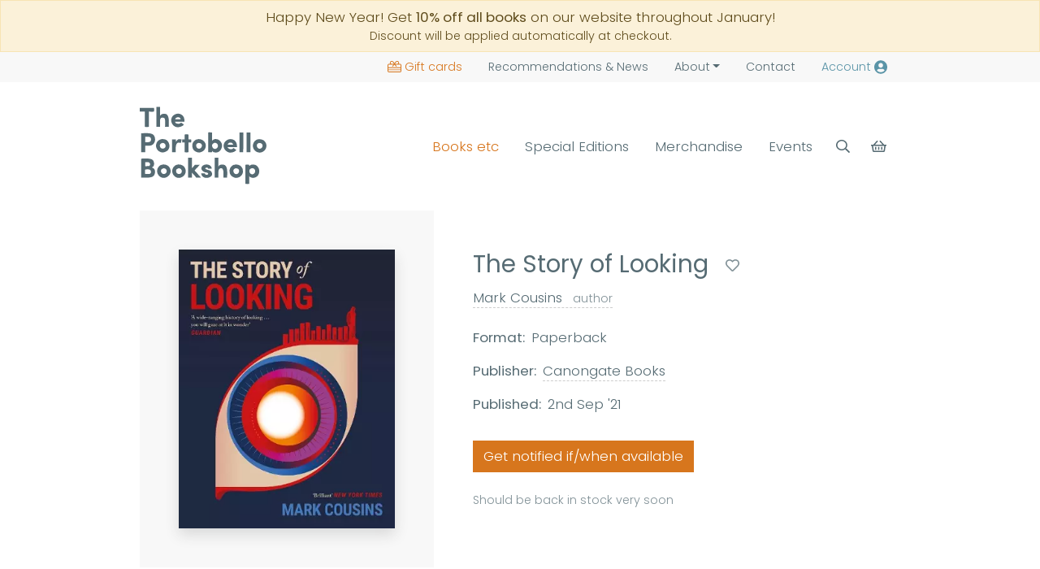

--- FILE ---
content_type: text/html; charset=UTF-8
request_url: https://www.theportobellobookshop.com/9781782119135
body_size: 20919
content:
<!DOCTYPE html><html lang="en" ><head><title>The Story of Looking, Mark Cousins (Paperback)</title><meta name="og:site_name" content="The Portobello Bookshop"><meta name="og:title" content="The Story of Looking, Mark Cousins (Paperback)"><meta name="twitter:card" content="summary"><meta name="description" content="In The Story of Looking, Mark Cousins takes us on a lightning-bright tour - in words and images - through how our looking selves d..."><meta name="og:description" content="In The Story of Looking, Mark Cousins takes us on a lightning-bright tour - in words and images - through how our looking selves d..."><meta name="og:image" content="https://cdn.theportobellobookshop.com/img/9781782119135.jpg?1769181260"><meta itemprop="image" content="https://cdn.theportobellobookshop.com/img/9781782119135.jpg?1769181260"><meta itemprop="thumbnail" content="https://cdn.theportobellobookshop.com/img/9781782119135.jpg?1769181260"><link rel="canonical" href="https://www.theportobellobookshop.com/9781782119135"><meta name="og:url" content="https://www.theportobellobookshop.com/9781782119135"><meta charset="utf-8"><meta http-equiv="X-UA-Compatible" content="IE=edge"><meta name="viewport" content="width=device-width, initial-scale=1, maximum-scale=2"><link rel="icon" type="image/png" href="https://cdn.theportobellobookshop.com/img/favicon.png"><meta name="csrf-token" content="nLvqGlMKLGm8YkCk3Q7xvwoUjmgNxyv2v9lj67lv"><!-- Scripts --><link rel="dns-prefetch" href="https://fonts.gstatic.com"><link rel="preload stylesheet" as="style" href="https://cdn.theportobellobookshop.com/css/app.css?v="><style >[wire\:loading], [wire\:loading\.delay], [wire\:loading\.inline-block], [wire\:loading\.inline], [wire\:loading\.block], [wire\:loading\.flex], [wire\:loading\.table], [wire\:loading\.grid], [wire\:loading\.inline-flex] {display: none;}[wire\:loading\.delay\.shortest], [wire\:loading\.delay\.shorter], [wire\:loading\.delay\.short], [wire\:loading\.delay\.long], [wire\:loading\.delay\.longer], [wire\:loading\.delay\.longest] {display:none;}[wire\:offline] {display: none;}[wire\:dirty]:not(textarea):not(input):not(select) {display: none;}input:-webkit-autofill, select:-webkit-autofill, textarea:-webkit-autofill {animation-duration: 50000s;animation-name: livewireautofill;}@keyframes livewireautofill { from {} }</style><script type="application/ld+json">{"@context":"http:\/\/schema.org\/","@type":"BookStore","name":"The Portobello Bookshop","telephone":"0131 629 6756","image":"https:\/\/cdn.theportobellobookshop.com\/img\/bg--reception.jpg","email":"info@theportobellobookshop.com","url":"https:\/\/www.theportobellobookshop.com","priceRange":"\u00a31-\u00a350","description":"An independent bookshop based in Edinburgh\u2019s seaside community of Portobello. Books & signed editions for delivery or collection, monthly book subscription boxes, and author attended events.","address":{"@type":"PostalAddress","streetAddress":"46 Portobello High Street","addressLocality":"Edinburgh","postalCode":"EH15 1DA","addressCountry":"United Kingdom"},"openingHours":"Mo-Su 10:00-18:00"}</script><script type="application/ld+json">{"@context":"http:\/\/schema.org\/","@type":"WebSite","name":"The Portobello Bookshop","url":"https:\/\/www.theportobellobookshop.com"}</script></head><body class="__ascertain near-top  theme-xmasx"><header class="sticky-top bg-white with-other-bannerXX"><aside wire:id="TpVx6xP0xYYcpMtFqu2t" wire:initial-data="{&quot;fingerprint&quot;:{&quot;id&quot;:&quot;TpVx6xP0xYYcpMtFqu2t&quot;,&quot;name&quot;:&quot;header.alert&quot;,&quot;locale&quot;:&quot;en&quot;,&quot;path&quot;:&quot;9781782119135&quot;,&quot;method&quot;:&quot;GET&quot;,&quot;v&quot;:&quot;acj&quot;},&quot;effects&quot;:{&quot;listeners&quot;:[]},&quot;serverMemo&quot;:{&quot;children&quot;:[],&quot;errors&quot;:[],&quot;htmlHash&quot;:&quot;dce791ac&quot;,&quot;data&quot;:{&quot;message&quot;:null,&quot;css&quot;:&quot;danger&quot;,&quot;hash&quot;:&quot;xxx&quot;,&quot;key&quot;:&quot;_alert&quot;},&quot;dataMeta&quot;:[],&quot;checksum&quot;:&quot;3f5b832751b3d655e2a75cb23ac97ec451bf5349688eb127f71608c7233a6030&quot;}}"></aside><!-- Livewire Component wire-end:TpVx6xP0xYYcpMtFqu2t --><a class="d-block alert alert-warning rounded-0 mb-0 p-2 no-underline" href="/"><div class="center text-center"> Happy New Year! Get <strong>10% off all books</strong> on our website throughout January! <small class="d-block">Discount will be applied automatically at checkout.</small></div></a><div class="bg-light small"><div class="container text-end"><ul class="nav d-flex justify-content-end mt-md-0 align-items-center"><li class="nav-item d-none d-md-inline-block"><a class="nav-link text-primary " href="https://www.theportobellobookshop.com/giftcards"><span class="svg-wrapper d-inline-block svg-giftcard me-1 svg-sm"><svg aria-hidden="true" focusable="false" xmlns="http://www.w3.org/2000/svg" viewBox="0 0 576 512" class=""><path fill="currentColor" d="M397.1 32c-17.6 0-33.9 9-43.2 23.9l-45 72.1H320h80c26.5 0 48-21.5 48-48s-21.5-48-48-48h-2.9zm-130 96l-45-72.1C212.8 41 196.5 32 178.9 32H176c-26.5 0-48 21.5-48 48s21.5 48 48 48h80 11.1zM288 101l38.8-62c15.1-24.2 41.7-39 70.3-39H400c44.2 0 80 35.8 80 80c0 18-6 34.6-16 48h48c35.3 0 64 28.7 64 64V448c0 35.3-28.7 64-64 64H64c-35.3 0-64-28.7-64-64V192c0-35.3 28.7-64 64-64h48c-10-13.4-16-30-16-48c0-44.2 35.8-80 80-80h2.9c28.6 0 55.2 14.7 70.3 39L288 101zM176 160H64c-17.7 0-32 14.3-32 32v96H544V192c0-17.7-14.3-32-32-32H400 322.2l58.1 69.8c5.7 6.8 4.7 16.9-2 22.5s-16.9 4.7-22.5-2L288 169l-67.7 81.3c-5.7 6.8-15.7 7.7-22.5 2s-7.7-15.7-2-22.5L253.8 160H176zM32 320v64H544V320H32zM544 448V416H32v32c0 17.7 14.3 32 32 32H512c17.7 0 32-14.3 32-32z" class=""></path></svg></span>Gift cards</a></li><li class="nav-item"><a class="nav-link " href="https://www.theportobellobookshop.com/news"><span class="d-none d-md-inline-block pe-1">Recommendations &</span>News</a></li><li class="nav-item dropdown"><a class="nav-link dropdown-toggle " aria-current="page" href="#" data-bs-toggle="dropdown" role="button" aria-expanded="false">About</a><ul class="dropdown-menu"><li><a class="dropdown-item" href="https://www.theportobellobookshop.com/about">About us</a></li><li><hr class="dropdown-divider"></li><li><a class="dropdown-item" href="https://www.theportobellobookshop.com/school-donations">Local School Libraries</a></li><li><a class="dropdown-item" href="https://www.theportobellobookshop.com/book-drive">Christmas Book Drive</a></li></ul></li><li class="nav-item"><a class="nav-link " href="https://www.theportobellobookshop.com/contact">Contact</a></li><li class="nav-item"><a class="nav-link  text-secondary" rel="nofollow" href="https://www.theportobellobookshop.com/account" aria-label="Account"><span class="d-none d-sm-inline-block pe-1">Account </span><span class="svg-wrapper d-inline-block svg-user"><svg aria-hidden="true" focusable="false" xmlns="http://www.w3.org/2000/svg" viewBox="0 0 496 512" class=""><path fill="currentColor" d="M248 8C111 8 0 119 0 256s111 248 248 248 248-111 248-248S385 8 248 8zm0 96c48.6 0 88 39.4 88 88s-39.4 88-88 88-88-39.4-88-88 39.4-88 88-88zm0 344c-58.7 0-111.3-26.6-146.5-68.2 18.8-35.4 55.6-59.8 98.5-59.8 2.4 0 4.8.4 7.1 1.1 13 4.2 26.6 6.9 40.9 6.9 14.3 0 28-2.7 40.9-6.9 2.3-.7 4.7-1.1 7.1-1.1 42.9 0 79.7 24.4 98.5 59.8C359.3 421.4 306.7 448 248 448z" class=""></path></svg></span></a></li></ul></div></div><div class="pt-3 pb-3 py-lg-4"><div class="container py-2"><div class="row g-0 align-items-center context-header d-flex"><div class="col-4 col-md-auto col-lg-2 order-1"><a href="/" class="no-underline align-self-start" aria-label="Back to homepage"><span class="svg-wrapper d-inline-block svg-logo"><svg xmlns="http://www.w3.org/2000/svg" xmlns:xlink="http://www.w3.org/1999/xlink"  viewBox="0 0 1269 771" class=""><path fill-rule="evenodd" fill="currentColor" d="M165.999,0.0 C178.665,0.0 191.334,0.0 204.0,0.0 C204.0,28.663 204.0,57.336 204.0,85.999 C204.666,85.999 205.333,85.999 206.0,85.999 C216.886,64.515 261.348,60.530 277.0,80.999 C295.561,105.275 291.458,155.790 291.0,199.0 C278.334,199.0 265.665,199.0 253.0,199.0 C253.510,178.531 257.115,126.948 249.0,114.999 C241.290,103.649 213.154,102.125 207.999,116.999 C203.437,122.70 204.1,132.393 204.0,142.0 C204.0,160.998 204.0,180.1 204.0,199.0 C191.334,199.0 178.665,199.0 165.999,199.0 C165.999,132.673 165.999,66.326 165.999,0.0 ZM0.0,8.999 C47.328,8.999 94.671,8.999 142.0,8.999 C145.37,18.50 143.82,34.55 143.0,44.999 C129.965,49.346 107.179,46.85 92.0,45.999 C92.0,96.661 92.0,147.338 92.0,197.999 C81.624,201.473 63.353,199.83 51.0,199.0 C49.342,194.133 49.923,185.476 50.0,178.999 C53.56,174.78 51.0,150.5 51.0,142.0 C51.0,110.3 51.0,77.996 51.0,45.999 C34.1,45.999 16.998,45.999 0.0,45.999 C0.0,33.667 0.0,21.332 0.0,8.999 ZM447.999,147.0 C416.669,147.0 385.330,147.0 354.0,147.0 C354.0,147.666 354.0,148.333 354.0,148.999 C356.762,152.735 357.281,158.269 361.0,160.999 C375.253,171.466 403.946,170.15 412.999,155.999 C413.333,156.333 413.666,156.666 413.999,156.999 C419.551,159.611 439.132,171.868 440.999,176.999 C437.708,179.382 436.177,183.635 432.999,186.0 C422.906,193.511 410.445,197.750 396.0,201.0 C340.966,213.381 299.922,154.525 319.999,106.999 C332.761,76.792 379.334,52.689 417.0,75.999 C439.71,89.659 448.411,110.232 447.999,147.0 ZM354.999,122.999 C372.998,122.999 391.1,122.999 409.0,122.999 C408.862,119.618 408.505,117.843 406.999,115.999 C400.661,94.633 357.640,99.587 354.999,122.999 ZM724.0,254.999 C724.0,282.663 724.0,310.336 724.0,338.0 C724.333,338.0 724.666,338.0 725.0,338.0 C725.0,337.333 725.0,336.666 725.0,336.0 C732.815,330.662 739.14,324.744 749.999,322.0 C758.774,319.807 773.715,321.685 779.999,323.999 C801.304,331.844 831.439,363.28 823.0,398.999 C816.480,426.787 803.90,446.169 776.999,454.0 C758.560,459.534 729.860,453.59 725.0,439.0 C724.666,439.0 724.333,439.0 724.0,439.0 C724.151,443.74 724.639,449.552 722.999,452.0 C718.291,454.995 692.878,453.113 685.0,452.999 C685.0,387.6 685.0,320.993 685.0,254.999 C690.122,253.257 699.247,253.922 706.0,253.999 C709.322,256.173 718.859,255.130 724.0,254.999 ZM997.999,254.999 C1010.665,254.999 1023.334,254.999 1036.0,254.999 C1040.327,268.142 1037.0,290.726 1036.999,305.999 C1036.999,343.662 1036.999,381.337 1036.999,418.999 C1034.225,423.346 1035.885,445.735 1036.0,452.999 C1023.334,452.999 1010.665,452.999 997.999,452.999 C997.999,387.6 997.999,320.993 997.999,254.999 ZM1070.0,254.999 C1082.665,254.999 1095.334,254.999 1107.999,254.999 C1107.999,320.993 1107.999,387.6 1107.999,452.999 C1095.334,452.999 1082.665,452.999 1070.0,452.999 C1070.0,387.6 1070.0,320.993 1070.0,254.999 ZM14.0,263.0 C61.923,262.460 120.860,256.196 141.0,284.0 C165.582,317.937 152.907,368.839 119.0,382.999 C103.438,389.498 76.394,387.231 54.999,387.0 C54.999,408.664 54.999,430.335 54.999,452.0 C41.334,452.0 27.665,452.0 14.0,452.0 C14.0,389.6 14.0,325.993 14.0,263.0 ZM488.0,274.999 C488.0,291.331 488.0,307.668 488.0,323.999 C496.665,323.999 505.334,323.999 514.0,323.999 C516.516,331.467 515.81,344.741 515.0,354.0 C508.319,356.256 496.419,355.80 488.0,354.999 C488.0,387.330 488.0,419.669 488.0,452.0 C478.419,455.211 461.507,453.83 450.0,452.999 C447.327,444.918 449.0,430.893 448.999,421.0 C448.999,399.2 448.999,376.997 448.999,354.999 C441.334,354.999 433.665,354.999 425.999,354.999 C425.999,344.667 425.999,334.332 425.999,323.999 C433.665,323.999 441.334,323.999 448.999,323.999 C448.999,308.1 448.999,291.998 448.999,276.0 C458.845,272.701 476.210,274.916 488.0,274.999 ZM54.999,299.0 C54.999,316.664 54.999,334.335 54.999,351.999 C74.949,352.609 99.805,354.460 108.0,343.0 C116.248,331.463 114.87,306.451 101.0,302.0 C93.910,295.551 67.586,298.841 54.999,299.0 ZM223.999,320.999 C267.833,320.307 287.810,341.547 296.0,377.0 C298.704,388.706 296.808,404.988 292.999,413.999 C282.842,438.35 264.561,448.850 235.999,454.999 C225.334,457.296 212.797,452.605 206.0,449.999 C175.942,438.478 150.997,401.9 169.0,359.0 C175.822,343.79 191.250,330.33 207.999,323.999 C212.880,322.241 219.787,323.564 223.999,320.999 ZM412.999,359.999 C402.882,358.556 386.681,353.916 376.999,359.999 C356.134,373.111 360.704,419.88 361.0,452.999 C348.334,452.999 335.665,452.999 323.0,452.999 C323.0,410.4 323.0,366.995 323.0,323.999 C335.665,323.999 348.334,323.999 361.0,323.999 C361.0,331.999 361.0,340.0 361.0,348.0 C361.666,348.0 362.333,348.0 362.999,348.0 C362.999,347.666 362.999,347.333 362.999,346.999 C379.801,325.381 382.332,316.401 417.999,325.0 C418.557,326.603 418.800,327.403 418.999,330.0 C415.916,334.653 413.310,352.988 412.999,359.999 ZM588.999,320.999 C639.241,320.640 679.91,369.992 652.999,420.0 C642.882,439.390 625.403,449.561 600.999,454.999 C590.221,457.401 577.753,453.478 571.0,451.0 C550.254,443.385 535.883,431.69 529.0,410.0 C527.115,404.232 528.452,399.788 527.0,392.999 C525.135,384.286 526.824,370.690 530.0,362.999 C536.741,346.675 549.743,332.804 565.999,325.999 C571.825,323.561 583.941,324.58 588.999,320.999 ZM973.999,400.999 C942.669,400.999 911.330,400.999 880.0,400.999 C880.333,403.333 880.666,405.666 881.0,408.0 C891.645,416.457 904.693,429.405 926.999,420.0 C932.364,417.737 934.766,412.384 940.999,410.999 C946.510,417.982 958.871,424.895 966.999,428.999 C957.896,447.61 919.233,462.826 889.999,454.0 C858.798,444.579 827.0,406.938 845.0,362.999 C858.20,331.214 904.8,306.95 944.0,330.999 C965.22,344.91 974.428,365.999 973.999,400.999 ZM1190.0,322.0 C1229.193,321.368 1251.845,335.247 1262.999,361.999 C1281.559,406.511 1249.236,445.531 1217.0,454.0 C1162.991,468.187 1116.634,412.657 1137.999,361.999 C1144.655,346.220 1158.166,332.608 1173.999,325.999 C1178.855,323.973 1185.664,324.723 1190.0,322.0 ZM907.0,356.0 C904.519,357.512 899.955,356.781 896.999,357.999 C888.43,361.691 883.678,367.819 880.0,377.0 C898.331,377.0 916.668,377.0 934.999,377.0 C934.999,376.333 934.999,375.666 934.999,374.999 C926.129,362.446 927.101,358.149 907.0,356.0 ZM748.999,357.999 C737.991,365.250 729.290,364.180 725.0,379.0 C719.194,399.51 737.57,424.620 758.999,418.999 C793.375,410.194 791.688,357.9 748.999,357.999 ZM227.999,359.0 C217.869,365.70 209.124,363.122 204.0,374.999 C194.510,396.995 212.275,422.779 237.999,416.0 C269.903,407.591 265.310,360.549 227.999,359.0 ZM586.0,359.999 C585.139,360.648 582.855,361.337 581.999,361.999 C549.56,370.143 566.560,431.313 605.0,415.0 C616.484,410.125 628.548,389.988 619.0,374.0 C612.932,363.840 603.148,359.445 586.0,359.999 ZM1194.999,359.999 C1193.143,361.287 1189.739,361.625 1187.999,362.999 C1157.120,372.107 1174.317,431.613 1212.999,415.0 C1222.861,410.764 1234.323,394.561 1227.999,377.999 C1223.470,366.138 1212.282,359.474 1194.999,359.999 ZM485.0,508.0 C497.665,508.0 510.334,508.0 523.0,508.0 C523.0,542.329 523.0,576.670 523.0,611.0 C523.666,611.0 524.333,611.0 524.999,611.0 C534.332,600.1 543.667,588.998 552.999,578.0 C569.331,578.0 585.668,578.0 601.999,578.0 C601.999,578.333 601.999,578.666 601.999,578.999 C594.432,584.101 584.648,596.524 579.0,604.0 C573.0,609.666 566.999,615.333 560.999,621.0 C557.314,625.876 554.106,630.615 549.0,634.0 C549.333,634.333 549.666,634.666 550.0,635.0 C554.248,643.251 562.678,647.961 567.999,655.0 C575.694,665.178 584.310,673.817 592.0,684.0 C597.777,691.650 608.514,697.307 612.0,707.0 C596.668,707.0 581.331,707.0 565.999,707.0 C564.978,706.195 565.725,706.645 564.0,706.0 C560.389,695.414 540.197,678.558 532.999,669.0 C530.22,665.45 528.13,659.851 523.0,658.0 C523.0,674.331 523.0,690.668 523.0,707.0 C510.334,707.0 497.665,707.0 485.0,707.0 C485.0,640.673 485.0,574.326 485.0,508.0 ZM749.999,508.0 C762.665,508.0 775.334,508.0 788.0,508.0 C788.0,536.663 788.0,565.336 788.0,594.0 C788.666,594.0 789.333,594.0 790.0,594.0 C797.265,572.449 837.248,571.184 854.999,583.999 C881.621,603.219 875.512,661.231 874.999,707.0 C862.334,707.0 849.665,707.0 837.0,707.0 C837.538,674.717 847.264,602.368 805.999,614.0 C779.970,621.336 787.443,673.557 788.0,707.0 C775.334,707.0 762.665,707.0 749.999,707.0 C749.999,640.673 749.999,574.326 749.999,508.0 ZM14.0,516.999 C55.659,516.369 115.128,509.962 133.0,534.0 C148.380,554.687 149.627,597.281 121.0,604.999 C121.0,605.333 121.0,605.666 121.0,606.0 C158.45,611.220 160.763,660.465 141.0,687.0 C121.333,713.403 59.845,706.574 14.0,706.0 C14.0,643.6 14.0,579.993 14.0,516.999 ZM53.999,552.999 C53.999,565.998 53.999,579.1 53.999,591.999 C67.828,592.152 84.180,592.509 94.999,590.0 C97.78,587.3 100.570,584.504 101.999,581.0 C103.593,577.94 103.213,569.658 101.999,565.999 C96.74,548.142 76.677,552.443 53.999,552.999 ZM233.0,575.0 C270.815,574.385 293.186,590.38 304.0,616.0 C323.260,662.241 288.226,699.994 254.0,707.999 C202.895,719.953 157.897,665.31 178.999,614.999 C184.883,601.50 197.230,587.11 211.0,581.0 C217.316,578.242 227.7,578.758 233.0,575.0 ZM384.999,575.0 C420.293,574.427 443.580,589.37 453.999,613.0 C474.386,659.884 441.808,699.196 405.999,707.999 C354.517,720.656 309.715,665.455 330.0,616.0 C336.559,600.8 349.213,586.762 365.0,580.0 C370.730,577.545 379.586,578.334 384.999,575.0 ZM720.999,617.999 C708.667,617.999 696.332,617.999 684.0,617.999 C683.666,615.666 683.333,613.333 683.0,611.0 C681.91,609.938 678.536,608.525 677.0,607.0 C667.917,606.559 660.291,606.474 657.999,613.0 C656.455,615.347 657.414,617.280 657.999,620.0 C686.798,635.772 715.734,627.359 724.0,666.0 C725.321,672.178 723.160,681.928 720.0,687.0 C708.886,704.834 671.530,716.694 643.999,705.0 C626.894,697.733 618.807,686.42 614.999,665.0 C627.332,665.0 639.667,665.0 651.999,665.0 C652.333,666.999 652.666,669.0 652.999,671.0 C655.923,672.821 660.466,675.534 663.0,678.0 C671.109,678.648 681.213,679.165 684.0,671.999 C685.479,670.94 685.850,668.681 685.0,666.999 C684.326,662.680 682.699,661.202 678.999,660.0 C671.565,654.593 659.290,655.457 649.999,652.0 C631.911,645.269 604.857,624.479 621.999,596.999 C643.784,562.79 718.363,568.360 720.999,617.999 ZM964.0,575.0 C998.883,576.830 1020.370,593.188 1029.999,620.0 C1031.959,625.455 1030.620,629.617 1031.999,635.999 C1034.57,645.515 1032.353,658.946 1029.0,666.999 C1019.420,690.9 1001.871,702.997 974.999,709.0 C962.457,711.801 948.522,707.132 940.999,704.0 C920.919,695.637 907.427,682.718 901.0,661.0 C900.666,656.667 900.333,652.332 900.0,648.0 C897.978,638.704 899.689,624.971 903.0,617.0 C909.761,600.721 922.741,586.789 938.999,580.0 C945.157,577.428 958.677,578.196 964.0,575.0 ZM1123.999,576.0 C1137.447,575.747 1148.770,576.79 1157.999,580.0 C1183.663,590.900 1206.151,626.802 1192.999,666.0 C1190.647,673.12 1186.226,681.305 1182.0,687.0 C1169.232,704.204 1136.188,717.123 1111.0,704.0 C1105.302,701.31 1100.198,699.336 1098.0,693.0 C1097.666,693.0 1097.333,693.0 1097.0,693.0 C1097.0,718.330 1097.0,743.669 1097.0,769.0 C1087.419,772.211 1070.507,770.83 1058.999,769.999 C1054.522,756.390 1057.999,726.445 1057.999,710.0 C1057.999,666.337 1057.999,622.662 1057.999,578.999 C1067.580,575.788 1084.492,577.916 1095.999,578.0 C1096.333,578.333 1096.666,578.666 1097.0,578.999 C1096.848,583.74 1096.360,589.552 1098.0,591.999 C1098.0,591.666 1098.0,591.333 1098.0,591.0 C1102.523,586.857 1106.973,581.572 1113.0,578.999 C1116.592,577.466 1121.18,578.34 1123.999,576.0 ZM1122.999,612.0 C1113.177,618.121 1105.819,616.425 1100.0,627.999 C1089.696,648.491 1106.998,679.426 1131.999,673.0 C1166.455,664.143 1163.956,611.212 1122.999,612.0 ZM237.999,613.0 C227.545,619.483 218.754,618.31 213.999,631.0 C206.122,652.486 225.954,676.658 249.0,670.0 C280.252,660.969 276.613,612.468 237.999,613.0 ZM389.999,613.0 C379.853,619.61 371.132,617.130 366.0,629.0 C356.499,650.971 374.363,676.780 399.999,670.0 C431.696,661.616 427.435,613.541 389.999,613.0 ZM959.0,614.0 C958.139,614.648 955.855,615.337 954.999,616.0 C922.165,624.97 938.901,685.617 978.0,669.0 C991.905,663.90 1000.745,640.781 989.999,625.0 C984.267,616.580 973.868,613.544 959.0,614.0 ZM53.999,670.0 C69.796,670.85 87.820,670.671 101.999,669.0 C104.705,665.628 109.171,663.223 110.999,658.999 C112.974,654.438 113.332,647.710 112.0,643.0 C105.335,619.441 83.854,624.393 54.999,625.0 C51.177,636.437 53.915,656.517 53.999,670.0 Z"/></svg></span></a></div><div class="col-12 col-md order-3 order-md-2"><div id="rangenav" class="collapse hide-when-scrolling d-md-flex justify-content-end"><ul class="nav d-block d-md-flex justify-content-end mt-3 mt-md-0"><li class="nav-item"><a class="btn w-100 nav-link py-1 text-primary" data-megamenu href="#books" role="button" aria-expanded="false" aria-controls="books">Books etc</a><aside class="megamenu d-none pt-2 pt-lg-5" id="books"><div class="container"><div class="shadow p-3 bg-white border-top border-orange"><div><div class="row"><div class="col-12 col-md-4 col-lg-4 px-4"><a href="https://www.theportobellobookshop.com/fiction" class="fw-bold">Fiction</a><p class="text-muted mb-0 mt-1 small d-none d-md-block">Storytelling is as old as time and, whether it’s an award-winning epic novel or a page-turning blockbuster, a great book can stay with you throughout your life</p><hr class=" d-none d-md-block my-md-3"><a href="https://www.theportobellobookshop.com/contemporary-classic-fiction" class="d-none d-md-block">Contemporary &amp; Classic Fiction</a><a href="https://www.theportobellobookshop.com/crime-mystery" class="d-none d-md-block">Crime &amp; Mystery</a><a href="https://www.theportobellobookshop.com/fantasy" class="d-none d-md-block">Fantasy</a><a href="https://www.theportobellobookshop.com/graphic-novels-and-comics" class="d-none d-md-block">Graphic Novels &amp; Comics</a><a href="https://www.theportobellobookshop.com/fiction" class="small d-none d-md-block pt-2">Browse more Fiction categories</a></div><div class="col-12 col-md-4 col-lg-4 px-4 pt-3 pt-md-0"><a href="https://www.theportobellobookshop.com/non-fiction" class="fw-bold">Non-fiction</a><p class="text-muted mb-0 mt-1 small d-none d-md-block">Be it biography, history, nature writing or any other form of true story, non-fiction writing is often loaded with just as much suspense and character as the most exciting novel</p><hr class=" d-none d-md-block my-md-3"><a href="https://www.theportobellobookshop.com/essays-memoir-biography" class="d-none d-md-block">Essays, Memoir &amp; Biography</a><a href="https://www.theportobellobookshop.com/nature-and-travel" class="d-none d-md-block">Nature &amp; Travel</a><a href="https://www.theportobellobookshop.com/history-archaeology" class="d-none d-md-block">History &amp; Archaeology</a><a href="https://www.theportobellobookshop.com/science-and-technology" class="d-none d-md-block">Science &amp; Technology</a><a href="https://www.theportobellobookshop.com/non-fiction" class="small d-none d-md-block pt-2">Browse more Non-fiction categories</a></div><div class="col-12 col-md-4 col-lg-4 px-4 pt-3 pt-md-0"><a href="https://www.theportobellobookshop.com/childrens" class="fw-bold">Children’s, Teenage &amp; Educational</a><p class="text-muted mb-0 mt-1 small d-none d-md-block">These stories for children and young adults will pique imaginations and inspire young readers</p><hr class=" d-none d-md-block my-md-3"><a href="https://www.theportobellobookshop.com/childrens-fiction" class="d-none d-md-block">Children&#039;s Fiction</a><a href="https://www.theportobellobookshop.com/childrens-non-fiction" class="d-none d-md-block">Children&#039;s Non-Fiction</a><a href="https://www.theportobellobookshop.com/board-books-picture-books-activity-books" class="d-none d-md-block">Board Books, Picture Books &amp; Activity Books</a><a href="https://www.theportobellobookshop.com/childrens-poetry-anthologies" class="d-none d-md-block">Children&#039;s Poetry &amp; Anthologies</a><a href="https://www.theportobellobookshop.com/childrens" class="small d-none d-md-block pt-2">Browse more Children’s, Teenage &amp; Educational categories</a></div></div><hr class="d-none d-md-block"><div class="row pt-4 pt-md-0 justify-content-endxxx"><div class="col-12 col-md col-lg px-4"><a href="https://www.theportobellobookshop.com/magazines" class="fw-bold">Magazines</a></div><div class="col-12 col-md col-lg px-4 pt-3 pt-md-0"><a href="https://www.theportobellobookshop.com/stationery" class="fw-bold">Stationery</a></div><div class="col-12 col-md col-lg px-4 pt-3 pt-md-0"><a href="https://www.theportobellobookshop.com/toys-and-games" class="fw-bold">Toys &amp; Games</a></div><div class="col-12 col-md col-lg px-4 pt-3 pt-md-0"><a href="https://www.theportobellobookshop.com/merchandise" class="fw-bold">Merchandise</a></div><div class="col-12 d-md-none d-lg-block col-lg px-4 pt-3 pt-md-0 ms-auto"><a href="https://www.theportobellobookshop.com/giftcards" class="d-block fw-bold text-primary"><span class="svg-wrapper d-inline-block svg-giftcard me-1 svg-sm"><svg aria-hidden="true" focusable="false" xmlns="http://www.w3.org/2000/svg" viewBox="0 0 576 512" class=""><path fill="currentColor" d="M397.1 32c-17.6 0-33.9 9-43.2 23.9l-45 72.1H320h80c26.5 0 48-21.5 48-48s-21.5-48-48-48h-2.9zm-130 96l-45-72.1C212.8 41 196.5 32 178.9 32H176c-26.5 0-48 21.5-48 48s21.5 48 48 48h80 11.1zM288 101l38.8-62c15.1-24.2 41.7-39 70.3-39H400c44.2 0 80 35.8 80 80c0 18-6 34.6-16 48h48c35.3 0 64 28.7 64 64V448c0 35.3-28.7 64-64 64H64c-35.3 0-64-28.7-64-64V192c0-35.3 28.7-64 64-64h48c-10-13.4-16-30-16-48c0-44.2 35.8-80 80-80h2.9c28.6 0 55.2 14.7 70.3 39L288 101zM176 160H64c-17.7 0-32 14.3-32 32v96H544V192c0-17.7-14.3-32-32-32H400 322.2l58.1 69.8c5.7 6.8 4.7 16.9-2 22.5s-16.9 4.7-22.5-2L288 169l-67.7 81.3c-5.7 6.8-15.7 7.7-22.5 2s-7.7-15.7-2-22.5L253.8 160H176zM32 320v64H544V320H32zM544 448V416H32v32c0 17.7 14.3 32 32 32H512c17.7 0 32-14.3 32-32z" class=""></path></svg></span>Gift cards</a></div></div></div></div></div></aside></li><li class="nav-item"><a class="btn w-100 nav-link py-1 px-2 px-lg-3 " href="https://www.theportobellobookshop.com/special-editions">Special Editions</a></li><li class="nav-item"><a class="btn w-100 nav-link py-1 px-2 px-lg-3 " href="https://www.theportobellobookshop.com/merchandise">Merchandise</a></li><li class="nav-item"><a class="btn w-100 nav-link py-1 " data-megamenu href="#events" role="button" aria-expanded="false" aria-controls="events">Events</a><aside class="megamenu d-none pt-2 pt-lg-5" id="events"><div class="container"><div class="shadow p-3 bg-white border-top border-orange"><div><div class="row"><div class="col-12 col-md-4 col-lg-4 px-4"><a href="https://www.theportobellobookshop.com/events" class="d-block fw-bold">All events</a><p class="text-muted mb-0 mt-1 small d-none d-md-block">Discover our full programme of events, for unique in-person and online activities</p></div><div class="col-12 col-md-4 col-lg-4 px-4 pt-3 pt-md-0"><a href="https://www.theportobellobookshop.com/events?format=author-event" class="d-block fw-bold">Author Events</a><p class="text-muted mb-0 mt-1 small d-none d-md-block">Meet your favourite authors and attend insightful, engaging discussions about their books</p></div><div class="col-12 col-md-4 col-lg-4 px-4 pt-3 pt-md-0"><a href="https://www.theportobellobookshop.com/events?format=book-club" class="d-block fw-bold">Book Clubs</a><p class="text-muted mb-0 mt-1 small d-none d-md-block">Exciting clubs covering all the main reading genres for you to get stuck into</p></div></div><hr class="d-none d-md-block"><div class="row pt-4 pt-md-0"><div class="col-12 col-md-6 px-4"><a href="https://www.theportobellobookshop.com/events?format=workshop" class="d-block fw-bold">Workshops</a></div><div class="col-12 col-md-6 px-4 pt-3 pt-md-0"><a href="https://www.theportobellobookshop.com/events?format=other-event" class="d-block fw-bold">Other Events</a></div></div></div></div></div></aside></li><li class="nav-item d-md-none bg-light"><a class="btn w-100 nav-link py-1 px-2 px-lg-3 text-primary " href="https://www.theportobellobookshop.com/giftcards" role="button"><span class="svg-wrapper d-inline-block svg-giftcard me-1"><svg aria-hidden="true" focusable="false" xmlns="http://www.w3.org/2000/svg" viewBox="0 0 576 512" class=""><path fill="currentColor" d="M397.1 32c-17.6 0-33.9 9-43.2 23.9l-45 72.1H320h80c26.5 0 48-21.5 48-48s-21.5-48-48-48h-2.9zm-130 96l-45-72.1C212.8 41 196.5 32 178.9 32H176c-26.5 0-48 21.5-48 48s21.5 48 48 48h80 11.1zM288 101l38.8-62c15.1-24.2 41.7-39 70.3-39H400c44.2 0 80 35.8 80 80c0 18-6 34.6-16 48h48c35.3 0 64 28.7 64 64V448c0 35.3-28.7 64-64 64H64c-35.3 0-64-28.7-64-64V192c0-35.3 28.7-64 64-64h48c-10-13.4-16-30-16-48c0-44.2 35.8-80 80-80h2.9c28.6 0 55.2 14.7 70.3 39L288 101zM176 160H64c-17.7 0-32 14.3-32 32v96H544V192c0-17.7-14.3-32-32-32H400 322.2l58.1 69.8c5.7 6.8 4.7 16.9-2 22.5s-16.9 4.7-22.5-2L288 169l-67.7 81.3c-5.7 6.8-15.7 7.7-22.5 2s-7.7-15.7-2-22.5L253.8 160H176zM32 320v64H544V320H32zM544 448V416H32v32c0 17.7 14.3 32 32 32H512c17.7 0 32-14.3 32-32z" class=""></path></svg></span>Gift cards</a></li></ul></div></div><div class="col-8 col-md-auto order-2 order-md-3 justify-content-end"><div class="d-flex justify-content-end"><button class="btn btn-body" data-bs-toggle="modal" data-bs-target="#search-modal" aria-label="Open search"><span class="svg-wrapper d-inline-block svg-search"><svg aria-hidden="true" focusable="false" xmlns="http://www.w3.org/2000/svg" viewBox="0 0 512 512" class=""><path fill="currentColor" d="M508.5 468.9L387.1 347.5c-2.3-2.3-5.3-3.5-8.5-3.5h-13.2c31.5-36.5 50.6-84 50.6-136C416 93.1 322.9 0 208 0S0 93.1 0 208s93.1 208 208 208c52 0 99.5-19.1 136-50.6v13.2c0 3.2 1.3 6.2 3.5 8.5l121.4 121.4c4.7 4.7 12.3 4.7 17 0l22.6-22.6c4.7-4.7 4.7-12.3 0-17zM208 368c-88.4 0-160-71.6-160-160S119.6 48 208 48s160 71.6 160 160-71.6 160-160 160z" class=""></path></svg></span></button><div wire:id="hjed1A4DfuhjqRrpzm4n" wire:initial-data="{&quot;fingerprint&quot;:{&quot;id&quot;:&quot;hjed1A4DfuhjqRrpzm4n&quot;,&quot;name&quot;:&quot;header.wishlist&quot;,&quot;locale&quot;:&quot;en&quot;,&quot;path&quot;:&quot;9781782119135&quot;,&quot;method&quot;:&quot;GET&quot;,&quot;v&quot;:&quot;acj&quot;},&quot;effects&quot;:{&quot;listeners&quot;:[&quot;wishlist.updated&quot;]},&quot;serverMemo&quot;:{&quot;children&quot;:[],&quot;errors&quot;:[],&quot;htmlHash&quot;:&quot;5cd7e88b&quot;,&quot;data&quot;:{&quot;style&quot;:null,&quot;count&quot;:0},&quot;dataMeta&quot;:[],&quot;checksum&quot;:&quot;a5ba43728485a9bf2cbf34bcfd4560de118b7a1fce0d7400313d119cca1e76c7&quot;}}"></div><!-- Livewire Component wire-end:hjed1A4DfuhjqRrpzm4n --><div wire:id="a1lnnPlFgN4UxDblD3nB" wire:initial-data="{&quot;fingerprint&quot;:{&quot;id&quot;:&quot;a1lnnPlFgN4UxDblD3nB&quot;,&quot;name&quot;:&quot;header.basket&quot;,&quot;locale&quot;:&quot;en&quot;,&quot;path&quot;:&quot;9781782119135&quot;,&quot;method&quot;:&quot;GET&quot;,&quot;v&quot;:&quot;acj&quot;},&quot;effects&quot;:{&quot;listeners&quot;:[&quot;basket.updated&quot;]},&quot;serverMemo&quot;:{&quot;children&quot;:[],&quot;errors&quot;:[],&quot;htmlHash&quot;:&quot;604307ef&quot;,&quot;data&quot;:{&quot;style&quot;:null,&quot;count&quot;:0,&quot;class&quot;:&quot;btn btn-body&quot;},&quot;dataMeta&quot;:[],&quot;checksum&quot;:&quot;671f3d8efb7d159c534287cfdea6231ced4eb6ad2ec34ff8f5d2ab67edd196da&quot;}}"><a href="https://www.theportobellobookshop.com/basket" class="btn btn-body " data-bs-toggle="tooltip" data-placement="left" title="0 items" aria-label="Basket items"><span class="svg-wrapper d-inline-block svg-basket me-1"><svg aria-hidden="true" focusable="false" xmlns="http://www.w3.org/2000/svg" viewBox="0 0 576 512" class=""><path fill="currentColor" d="M564 192h-72.902L362.286 40.457c-8.583-10.099-23.729-11.327-33.83-2.743-10.099 8.584-11.327 23.731-2.742 33.83L428.102 192H147.899L250.287 71.543c8.584-10.099 7.356-25.246-2.743-33.83s-25.246-7.355-33.83 2.743L84.901 192H12c-6.627 0-12 5.373-12 12v24c0 6.627 5.373 12 12 12h18.667l27.584 198.603C61.546 462.334 81.836 480 105.794 480h364.412c23.958 0 44.248-17.666 47.544-41.397L545.333 240H564c6.627 0 12-5.373 12-12v-24c0-6.627-5.373-12-12-12zm-93.794 240H105.794L79.127 240h417.745l-26.666 192zM312 296v80c0 13.255-10.745 24-24 24s-24-10.745-24-24v-80c0-13.255 10.745-24 24-24s24 10.745 24 24zm112 0v80c0 13.255-10.745 24-24 24s-24-10.745-24-24v-80c0-13.255 10.745-24 24-24s24 10.745 24 24zm-224 0v80c0 13.255-10.745 24-24 24s-24-10.745-24-24v-80c0-13.255 10.745-24 24-24s24 10.745 24 24z" class=""></path></svg></span></a></div><!-- Livewire Component wire-end:a1lnnPlFgN4UxDblD3nB --><button class="btn btn-body d-md-none show-when-scrolling navbar-toggler collapsed ps-3 pe-2" type="button" data-bs-toggle="collapse" data-bs-target="#rangenav" aria-expanded="false" aria-controls="rangenav" aria-label="Navigation options"><span class="svg-wrapper d-inline-block svg-menu"><svg aria-hidden="true" focusable="false" xmlns="http://www.w3.org/2000/svg" viewBox="0 0 448 512" class=""><path fill="currentColor" d="M436 124H12c-6.627 0-12-5.373-12-12V80c0-6.627 5.373-12 12-12h424c6.627 0 12 5.373 12 12v32c0 6.627-5.373 12-12 12zm0 160H12c-6.627 0-12-5.373-12-12v-32c0-6.627 5.373-12 12-12h424c6.627 0 12 5.373 12 12v32c0 6.627-5.373 12-12 12zm0 160H12c-6.627 0-12-5.373-12-12v-32c0-6.627 5.373-12 12-12h424c6.627 0 12 5.373 12 12v32c0 6.627-5.373 12-12 12z" class=""></path></svg></span></button></div></div></div></div></div><div wire:id="USRofFsjQqAlDQSGTwuL" wire:initial-data="{&quot;fingerprint&quot;:{&quot;id&quot;:&quot;USRofFsjQqAlDQSGTwuL&quot;,&quot;name&quot;:&quot;feedback&quot;,&quot;locale&quot;:&quot;en&quot;,&quot;path&quot;:&quot;9781782119135&quot;,&quot;method&quot;:&quot;GET&quot;,&quot;v&quot;:&quot;acj&quot;},&quot;effects&quot;:{&quot;listeners&quot;:[&quot;feedback.success&quot;,&quot;feedback.error&quot;,&quot;feedback.warning&quot;,&quot;feedback.clear&quot;,&quot;resources.file.viewer&quot;,&quot;resources.directories.selected&quot;,&quot;resources.directories.addnew&quot;,&quot;resources.explorer.reloadfiles&quot;,&quot;resources.file.filedeleted&quot;]},&quot;serverMemo&quot;:{&quot;children&quot;:[],&quot;errors&quot;:[],&quot;htmlHash&quot;:&quot;5cd7e88b&quot;,&quot;data&quot;:{&quot;class&quot;:null,&quot;message&quot;:null,&quot;context&quot;:&quot;header&quot;},&quot;dataMeta&quot;:[],&quot;checksum&quot;:&quot;103c9cc5a1b7e438e6641b1c329fc6a3debe7818089f65d23b8c1990d417a1be&quot;}}"></div><!-- Livewire Component wire-end:USRofFsjQqAlDQSGTwuL --></header><div><main><article><section class="pb-4 pb-lg-5"><div class="container"><div class="row gx-md-5"><div class="col-md-6 col-lg-7 col-xl-8 order-md-2 pt-4 pt-md-0"><div class="sticky-top adjust-sticky-top"><h1 class="h3 mt-md-5"> The Story of Looking <button wire:id="tcxYefZ9RLSup63LE75T" wire:initial-data="{&quot;fingerprint&quot;:{&quot;id&quot;:&quot;tcxYefZ9RLSup63LE75T&quot;,&quot;name&quot;:&quot;account.addtowishlist&quot;,&quot;locale&quot;:&quot;en&quot;,&quot;path&quot;:&quot;9781782119135&quot;,&quot;method&quot;:&quot;GET&quot;,&quot;v&quot;:&quot;acj&quot;},&quot;effects&quot;:{&quot;listeners&quot;:[&quot;auth.resolve.success&quot;,&quot;wishlist.updated&quot;]},&quot;serverMemo&quot;:{&quot;children&quot;:[],&quot;errors&quot;:[],&quot;htmlHash&quot;:&quot;41f7052d&quot;,&quot;data&quot;:{&quot;is_active&quot;:false,&quot;item_id&quot;:4248507,&quot;item_type&quot;:&quot;MorphedProduct&quot;,&quot;out_of_stock&quot;:true,&quot;is_notifier&quot;:null,&quot;is_slave&quot;:null,&quot;availabilitytext&quot;:null},&quot;dataMeta&quot;:[],&quot;checksum&quot;:&quot;761f94fc60449983d0f3a36bae8c54e65c9dbd3d5e9c958cec9e68f8f15545cb&quot;}}" class="btn btn-body text-muted" wire:click="toggle" aria-label="Mark as favourite"><span class="svg-wrapper d-inline-block svg-favourite"><svg aria-hidden="true" focusable="false" xmlns="http://www.w3.org/2000/svg" viewBox="0 0 512 512" class=""><path fill="currentColor" d="M458.4 64.3C400.6 15.7 311.3 23 256 79.3 200.7 23 111.4 15.6 53.6 64.3-21.6 127.6-10.6 230.8 43 285.5l175.4 178.7c10 10.2 23.4 15.9 37.6 15.9 14.3 0 27.6-5.6 37.6-15.8L469 285.6c53.5-54.7 64.7-157.9-10.6-221.3zm-23.6 187.5L259.4 430.5c-2.4 2.4-4.4 2.4-6.8 0L77.2 251.8c-36.5-37.2-43.9-107.6 7.3-150.7 38.9-32.7 98.9-27.8 136.5 10.5l35 35.7 35-35.7c37.8-38.5 97.8-43.2 136.5-10.6 51.1 43.1 43.5 113.9 7.3 150.8z"/></svg></span></button><!-- Livewire Component wire-end:tcxYefZ9RLSup63LE75T --></h1><p class="mb-4"><a href="https://www.theportobellobookshop.com/contributed-by/mark-cousins" class="no-initial-underline me-2">	Mark Cousins		<small class="ps-2 text-muted">author</small></a></p><p><span class="fw-bold pe-2">Format:</span>Paperback</p><p><span class="fw-bold pe-2">Publisher:</span><a href="https://www.theportobellobookshop.com/published-by/canongate-books" class=" no-initial-underline">Canongate Books</a></p><p><span class="fw-bold pe-2">Published:</span>2nd Sep &#039;21</p><div class="pt-3"><div wire:id="II2rD2JfAi0avv7nfP4n" wire:initial-data="{&quot;fingerprint&quot;:{&quot;id&quot;:&quot;II2rD2JfAi0avv7nfP4n&quot;,&quot;name&quot;:&quot;account.addtowishlist&quot;,&quot;locale&quot;:&quot;en&quot;,&quot;path&quot;:&quot;9781782119135&quot;,&quot;method&quot;:&quot;GET&quot;,&quot;v&quot;:&quot;acj&quot;},&quot;effects&quot;:{&quot;listeners&quot;:[&quot;auth.resolve.success&quot;,&quot;wishlist.updated&quot;]},&quot;serverMemo&quot;:{&quot;children&quot;:[],&quot;errors&quot;:[],&quot;htmlHash&quot;:&quot;94484830&quot;,&quot;data&quot;:{&quot;is_active&quot;:false,&quot;item_id&quot;:4248507,&quot;item_type&quot;:&quot;MorphedProduct&quot;,&quot;out_of_stock&quot;:true,&quot;is_notifier&quot;:true,&quot;is_slave&quot;:true,&quot;availabilitytext&quot;:&quot;Should be back in stock very soon&quot;},&quot;dataMeta&quot;:[],&quot;checksum&quot;:&quot;20dec6e6a218cd81511672e31f30739af9a15d58306d563f3af01f5ba2f4e4bc&quot;}}"><button class="btn btn-primary mb-2" wire:click="toggle" aria-label="Get notified if/when back in stock">Get notified if/when available</button><p class="pt-3 text-muted small">Should be back in stock very soon</p></div><!-- Livewire Component wire-end:II2rD2JfAi0avv7nfP4n --></div></div></div><div class="col-md-6 col-lg-5 col-xl-4 order-md-1 pt-4 pt-md-0"><section wire:id="fDbWD3H6FwQE4UhSnaZA" wire:initial-data="{&quot;fingerprint&quot;:{&quot;id&quot;:&quot;fDbWD3H6FwQE4UhSnaZA&quot;,&quot;name&quot;:&quot;product.images&quot;,&quot;locale&quot;:&quot;en&quot;,&quot;path&quot;:&quot;9781782119135&quot;,&quot;method&quot;:&quot;GET&quot;,&quot;v&quot;:&quot;acj&quot;},&quot;effects&quot;:{&quot;listeners&quot;:[]},&quot;serverMemo&quot;:{&quot;children&quot;:[],&quot;errors&quot;:[],&quot;htmlHash&quot;:&quot;71019094&quot;,&quot;data&quot;:{&quot;images&quot;:[],&quot;image&quot;:null,&quot;product&quot;:[],&quot;supplementary&quot;:null},&quot;dataMeta&quot;:{&quot;modelCollections&quot;:{&quot;images&quot;:{&quot;class&quot;:null,&quot;id&quot;:[],&quot;relations&quot;:[],&quot;connection&quot;:null,&quot;collectionClass&quot;:null}},&quot;models&quot;:{&quot;product&quot;:{&quot;class&quot;:&quot;App\\Models\\Product&quot;,&quot;id&quot;:4248507,&quot;relations&quot;:[&quot;contributors&quot;,&quot;format&quot;,&quot;publisher&quot;,&quot;relationship&quot;,&quot;vatrate&quot;,&quot;categories&quot;,&quot;series&quot;,&quot;edition&quot;,&quot;text&quot;,&quot;recommendations&quot;,&quot;variants&quot;,&quot;availability&quot;,&quot;events&quot;,&quot;images&quot;],&quot;connection&quot;:&quot;shop&quot;,&quot;collectionClass&quot;:null}}},&quot;checksum&quot;:&quot;28a4b1c0ffc839e2a3f079eda3c5dd5e4b42230df271a9d8f9bde0ff591f45ab&quot;}}"><div class="p-5 bg-light text-center"><img width="340" height="600" src="https://cdn.theportobellobookshop.com/img/9781782119135.jpg" class="img-fluid shadow"  alt="The Story of Looking cover"></div></section><!-- Livewire Component wire-end:fDbWD3H6FwQE4UhSnaZA --></div></div></div></section><section class="py-4"><div class="container"><div class="row"><div class="col-md-7 col-lg-7"><div wire:id="iVvysGkpxIaWNr9I5Xb1" wire:initial-data="{&quot;fingerprint&quot;:{&quot;id&quot;:&quot;iVvysGkpxIaWNr9I5Xb1&quot;,&quot;name&quot;:&quot;product.descriptions&quot;,&quot;locale&quot;:&quot;en&quot;,&quot;path&quot;:&quot;9781782119135&quot;,&quot;method&quot;:&quot;GET&quot;,&quot;v&quot;:&quot;acj&quot;},&quot;effects&quot;:{&quot;listeners&quot;:[]},&quot;serverMemo&quot;:{&quot;children&quot;:[],&quot;errors&quot;:[],&quot;htmlHash&quot;:&quot;5c2759ef&quot;,&quot;data&quot;:{&quot;revised&quot;:{&quot;introduction&quot;:null,&quot;full&quot;:&quot;In &lt;i&gt;The Story of Looking&lt;\/i&gt;, Mark Cousins takes us on a lightning-bright tour - in words and images - through how our looking selves develop over the course of a lifetime, and the ways that looking has changed over the centuries. From great works of art to holiday photos, from cityscapes to cinema, through science and history, protest and propaganda, and the refusal to look, this book illuminates how we construct as well as receive the things we see.&quot;,&quot;broken&quot;:null}},&quot;dataMeta&quot;:[],&quot;checksum&quot;:&quot;97cdc1604507edf06ee50b2286d6f50985ac4182bea20b4e6adb30140f17490e&quot;}}"><p ref="full">In <i>The Story of Looking</i>, Mark Cousins takes us on a lightning-bright tour - in words and images - through how our looking selves develop over the course of a lifetime, and the ways that looking has changed over the centuries. From great works of art to holiday photos, from cityscapes to cinema, through science and history, protest and propaganda, and the refusal to look, this book illuminates how we construct as well as receive the things we see.</p></div><!-- Livewire Component wire-end:iVvysGkpxIaWNr9I5Xb1 --><button class="btn btn-light my-4" data-bs-toggle="collapse" data-bs-target="#further-information"> Reviews &amp; Awards </button><div id="further-information" class="collapse"><div class="pt-1 pb-3"><p class="fst-italic">A wide-ranging history of looking . . . you will gaze at it in wonder *  * Guardian *  *<br />A history of the human gaze . . . Illuminating . . . Roams freely across history, art, film, photography, science and technology . . . Indispensable as a reference book *  * Observer *  *<br />Bloody genius -- CHRISTOPHER DOYLE<br />Intriguing and beautiful . . . [A] gloriously haphazard intellectual scrapbook . . . Wide-ranging, deep-seeing and clever *  * Scotland on Sunday *  *<br />An attempt to catalogue how and why we look, what we look at and how our social and cultural surroundings shape what we see . . . the result is, by turns, learned, often surprising . . . Fascinating *  * Glasgow Sunday Herald, Arts Books of the Year *  *<br />Brilliant . . . His taste is eclectic and his judgments precise and persuasive *  * New York Times *  *<br />Extraordinary . . . Visually ensnaring and intellectually lithe *  * Telegraph on The Story of Film *  *<br />Dazzling in its breadth and intelligence . . . A hugely impressive work by a uniquely talented storyteller *  * Guardian on A Story of Children and Film *  *</p><div class="bg-light p-3 mt-4"><ul class="ps-3 mb-0 fst-italic"><li>Short-listed for Saltire Society Non-Fiction Book of the Year 2018 (UK)</li></ul></div></div></div><nav aria-label="breadcrumb"><ol class="breadcrumb smallx pt-4"><li class="breadcrumb-item "><a href="https://www.theportobellobookshop.com/non-fiction">Non-fiction</a></li><li class="breadcrumb-item "><a href="https://www.theportobellobookshop.com/art-and-design">Art &amp; Design</a></li><li class="breadcrumb-item "><a href="https://www.theportobellobookshop.com/music-and-performing-arts">Music &amp; Performing Arts</a></li><li class="breadcrumb-item "><a href="https://www.theportobellobookshop.com/performing-arts">Performing Arts</a></li><li class="breadcrumb-item "><a href="https://www.theportobellobookshop.com/art-writing">Art Writing</a></li><li class="breadcrumb-item "><a href="https://www.theportobellobookshop.com/cinema">Cinema</a></li><li class="breadcrumb-item "><a href="https://www.theportobellobookshop.com/theory-of-art">Theory of art</a></li></ol></nav><div class="pt-4 text-muted"><p class="mb-1"><span class="fw-bold">ISBN:</span> 9781782119135</p><p class="mb-1"><span class="fw-bold">Dimensions:</span> 230mm x 180mm x 25mm</p><p class="mb-1"><span class="fw-bold">Weight:</span> 1000g</p><p class="mb-1">432 pages</p><p class="mb-1">Main</p></div></div><div class="d-none d-md-block col-md-5 col-lg-4 offset-lg-1 text-right small"><aside><p class="mb-1"><span class="svg-wrapper d-inline-block svg-book me-2"><svg aria-hidden="true" focusable="false" xmlns="http://www.w3.org/2000/svg" viewBox="0 0 448 512" class=""><path fill="currentColor" d="M356 160H188c-6.6 0-12-5.4-12-12v-8c0-6.6 5.4-12 12-12h168c6.6 0 12 5.4 12 12v8c0 6.6-5.4 12-12 12zm12 52v-8c0-6.6-5.4-12-12-12H188c-6.6 0-12 5.4-12 12v8c0 6.6 5.4 12 12 12h168c6.6 0 12-5.4 12-12zm64.7 268h3.3c6.6 0 12 5.4 12 12v8c0 6.6-5.4 12-12 12H80c-44.2 0-80-35.8-80-80V80C0 35.8 35.8 0 80 0h344c13.3 0 24 10.7 24 24v368c0 10-6.2 18.6-14.9 22.2-3.6 16.1-4.4 45.6-.4 65.8zM128 384h288V32H128v352zm-96 16c13.4-10 30-16 48-16h16V32H80c-26.5 0-48 21.5-48 48v320zm372.3 80c-3.1-20.4-2.9-45.2 0-64H80c-64 0-64 64 0 64h324.3z" class=""></path></svg></span>Other books from <span class="fw-bold">Mark Cousins</span>:</p><ul class="ps-3 list-unstyled"><li class="pb-1"><a href="https://www.theportobellobookshop.com/9781138357471">Logic Pro X</a></li><li class="pb-1"><a href="https://www.theportobellobookshop.com/9780141183886">The Unconscious</a></li><li class="pb-1"><a href="https://www.theportobellobookshop.com/9781138372061">Logic Pro 9</a></li><li class="pb-1"><a href="https://www.theportobellobookshop.com/9781911641827">The Story of Film</a></li><li class="pb-1"><a href="https://www.theportobellobookshop.com/9780571225149">Imagining Reality</a></li><li class="pb-1"><a href="https://www.theportobellobookshop.com/9781138406483">Practical Mastering</a></li><li class="pb-1"><a href="https://www.theportobellobookshop.com/9781739353728">Dear Orson Wells and Other Essays</a></li></ul></aside></div></div></div></section></article><script type="application/ld+json">{"@context":"https:\/\/schema.org\/","@type":"Product","name":"The Story of Looking","sku":"9781782119135","image":"https:\/\/cdn.theportobellobookshop.com\/img\/9781782119135.jpg","description":"In The Story of Looking, Mark Cousins takes us on a lightning-bright tour - in words and images - th...","isbn":"9781782119135","brand":{"@type":"Brand","name":"Canongate Books"},"offers":{"@type":"Offer","name":"The Story of Looking","sku":"9781782119135","isbn":"9781782119135","url":"https:\/\/www.theportobellobookshop.com\/9781782119135","image":"https:\/\/cdn.theportobellobookshop.com\/img\/9781782119135.jpg","description":"In The Story of Looking, Mark Cousins takes us on a lightning-bright tour - in words and images - th...","priceCurrency":"GBP","price":20,"priceValidUntil":"2026-02-06T15:14:20+00:00","itemCondition":"https:\/\/schema.org\/NewCondition","availability":"https:\/\/schema.org\/InStock","availabilityStarts":"2021-09-02T00:00:00+01:00","excludedDestination":["Shopping_ads","Display_ads"],"seller":{"@type":"Organization","name":"theportobellobookshop.com"},"hasMerchantReturnPolicy":{"@type":"MerchantReturnPolicy","inStoreReturnsOffered":true,"returnMethod":["ReturnInStore","ReturnByMail"],"returnPolicyCategory":["MerchantReturnFiniteReturnWindow"],"returnFees":"FreeReturn","applicableCountry":"UK","merchantReturnDays":30},"shippingDetails":{"@type":"OfferShippingDetails","deliveryTime":{"@type":"ShippingDeliveryTime","businessDays":{"@type":"OpeningHoursSpecification","dayOfWeek":["https:\/\/schema.org\/Monday","https:\/\/schema.org\/Tuesday","https:\/\/schema.org\/Wednesday","https:\/\/schema.org\/Thursday","https:\/\/schema.org\/Friday","https:\/\/schema.org\/Saturday","https:\/\/schema.org\/Sunday"]},"cutoffTime":"16:00:00Z","handlingTime":{"@type":"QuantitativeValue","minValue":0,"maxValue":2,"unitCode":"d"},"transitTime":{"@type":"QuantitativeValue","minValue":0,"maxValue":7,"unitCode":"d"}}}}}</script><script type="application/ld+json">{"@type":"Book","name":"The Story of Looking","isbn":"9781782119135","url":"https:\/\/www.theportobellobookshop.com\/9781782119135","image":"https:\/\/cdn.theportobellobookshop.com\/img\/9781782119135.jpg","description":"In The Story of Looking, Mark Cousins takes us on a lightning-bright tour - in words and images - th...","numberOfPages":"432 pages","bookFormat":"Paperback","publisher":{"@type":"Organization","name":"Canongate Books"},"author":[{"@type":"Person","name":"Mark Cousins","url":"https:\/\/www.theportobellobookshop.com\/contributed-by\/mark-cousins"}]}</script><div wire:ignore.self class="modal" id="quickregistration-modal" tabindex="-1" aria-hidden="true"><div class="modal-dialog modal-md modal-dialog-centered modal-dialog-scrollable"><div class="modal-content"><div class="modal-body"><p>Please login to your account or register to use wishlists:</p><div wire:id="wkZPnM16MqDm8ihOEzpD" wire:initial-data="{&quot;fingerprint&quot;:{&quot;id&quot;:&quot;wkZPnM16MqDm8ihOEzpD&quot;,&quot;name&quot;:&quot;account.auth.resolve&quot;,&quot;locale&quot;:&quot;en&quot;,&quot;path&quot;:&quot;9781782119135&quot;,&quot;method&quot;:&quot;GET&quot;,&quot;v&quot;:&quot;acj&quot;},&quot;effects&quot;:{&quot;listeners&quot;:[&quot;wishlist.requiresregistration&quot;,&quot;auth.login.success&quot;,&quot;auth.decide&quot;,&quot;auth.pseudo&quot;]},&quot;serverMemo&quot;:{&quot;children&quot;:[],&quot;errors&quot;:[],&quot;htmlHash&quot;:&quot;448e82ca&quot;,&quot;data&quot;:{&quot;email&quot;:null,&quot;exists&quot;:null,&quot;proceed&quot;:null,&quot;visible&quot;:null,&quot;allow_guest&quot;:0,&quot;proceed_as&quot;:&quot;account&quot;,&quot;bglight&quot;:&quot;1&quot;,&quot;context&quot;:&quot;product&quot;,&quot;is_new&quot;:null,&quot;pseudo&quot;:null},&quot;dataMeta&quot;:[],&quot;checksum&quot;:&quot;e14a7fefd10b5984ffa1f51f337d6407288b92939fae162b55ba0156010bf6c0&quot;}}"><div class="bg-light p-3"><div class="flex-fill"><div class="input-group "><input id="registration.email" type="email" class="form-control" id="email" context="registration" wire:model.defer="email" btn="Confirm" action="checkEmail" placeholder="Email address..." ><button class="btn btn-outline-primary" wire:click="checkEmail"><img src="/img/loading.gif" alt="loading..." class="me-2" wire:loading="wire:loading" wire:target="checkEmail" wire:loading.delay >Confirm</button></div></div></div></div><!-- Livewire Component wire-end:wkZPnM16MqDm8ihOEzpD --></div></div></div></div></main><footer class="mt-5"><section class="border-top py-4"><div class="container"><div class="row"><div class="col-md-4"><div><div class="svg-lg pb-2 pb-md-3"><span class="svg-wrapper d-inline-block svg-delivery"><svg aria-hidden="true" focusable="false" xmlns="http://www.w3.org/2000/svg" viewBox="0 0 640 512" class=""><path fill="currentColor" d="M632 384h-24V275.9c0-16.8-6.8-33.3-18.8-45.2l-83.9-83.9c-11.8-12-28.3-18.8-45.2-18.8H416V78.6c0-25.7-22.2-46.6-49.4-46.6H49.4C22.2 32 0 52.9 0 78.6v290.8C0 395.1 22.2 416 49.4 416h16.2c-1.1 5.2-1.6 10.5-1.6 16 0 44.2 35.8 80 80 80s80-35.8 80-80c0-5.5-.6-10.8-1.6-16h195.2c-1.1 5.2-1.6 10.5-1.6 16 0 44.2 35.8 80 80 80s80-35.8 80-80c0-5.5-.6-10.8-1.6-16H632c4.4 0 8-3.6 8-8v-16c0-4.4-3.6-8-8-8zM460.1 160c8.4 0 16.7 3.4 22.6 9.4l83.9 83.9c.8.8 1.1 1.9 1.8 2.8H416v-96h44.1zM144 480c-26.5 0-48-21.5-48-48s21.5-48 48-48 48 21.5 48 48-21.5 48-48 48zm63.6-96C193 364.7 170 352 144 352s-49 12.7-63.6 32h-31c-9.6 0-17.4-6.5-17.4-14.6V78.6C32 70.5 39.8 64 49.4 64h317.2c9.6 0 17.4 6.5 17.4 14.6V384H207.6zM496 480c-26.5 0-48-21.5-48-48s21.5-48 48-48 48 21.5 48 48-21.5 48-48 48zm0-128c-26.1 0-49 12.7-63.6 32H416v-96h160v96h-16.4c-14.6-19.3-37.5-32-63.6-32z" class=""></path></svg></span></div><p class="mb-0 pe-4 pe-lg-5"><span class="d-block">Order for delivery or collection</span><span class="text-muted small">We offer delivery to many countries, or you can collect from our shop.</span></p></div></div><div class="col-md-4 pt-4 pt-md-0"><div><div class="svg-lg pb-2 pb-md-3"><span class="svg-wrapper d-inline-block svg-giftbox"><svg aria-hidden="true" focusable="false" xmlns="http://www.w3.org/2000/svg" viewBox="0 0 512 512" class=""><path fill="currentColor" d="M464 144h-39.3c9.5-13.4 15.3-29.9 15.3-48 0-44.1-33.4-80-74.5-80-42.3 0-66.8 25.4-109.5 95.8C213.3 41.4 188.8 16 146.5 16 105.4 16 72 51.9 72 96c0 18.1 5.8 34.6 15.3 48H48c-26.5 0-48 21.5-48 48v96c0 8.8 7.2 16 16 16h16v144c0 26.5 21.5 48 48 48h352c26.5 0 48-21.5 48-48V304h16c8.8 0 16-7.2 16-16v-96c0-26.5-21.5-48-48-48zm-187.8-3.6c49.5-83.3 66-92.4 89.3-92.4 23.4 0 42.5 21.5 42.5 48s-19.1 48-42.5 48H274l2.2-3.6zM146.5 48c23.4 0 39.8 9.1 89.3 92.4l2.1 3.6h-91.5c-23.4 0-42.5-21.5-42.5-48 .1-26.5 19.2-48 42.6-48zM192 464H80c-8.8 0-16-7.2-16-16V304h128v160zm0-192H32v-80c0-8.8 7.2-16 16-16h144v96zm96 192h-64V176h64v288zm160-16c0 8.8-7.2 16-16 16H320V304h128v144zm32-176H320v-96h144c8.8 0 16 7.2 16 16v80z" class=""></path></svg></span></div><p class="mb-0 pe-4 pe-lg-5"><span class="d-block">Gift Wrapping</span><span class="text-muted small">All items can be gift wrapped by hand, to make an extra special someone even happier.</span></p></div></div><div class="col-md-4 pt-4 pt-md-0"><div><div class="svg-lg pb-2 pb-md-3"><span class="svg-wrapper d-inline-block svg-book"><svg aria-hidden="true" focusable="false" xmlns="http://www.w3.org/2000/svg" viewBox="0 0 448 512" class=""><path fill="currentColor" d="M356 160H188c-6.6 0-12-5.4-12-12v-8c0-6.6 5.4-12 12-12h168c6.6 0 12 5.4 12 12v8c0 6.6-5.4 12-12 12zm12 52v-8c0-6.6-5.4-12-12-12H188c-6.6 0-12 5.4-12 12v8c0 6.6 5.4 12 12 12h168c6.6 0 12-5.4 12-12zm64.7 268h3.3c6.6 0 12 5.4 12 12v8c0 6.6-5.4 12-12 12H80c-44.2 0-80-35.8-80-80V80C0 35.8 35.8 0 80 0h344c13.3 0 24 10.7 24 24v368c0 10-6.2 18.6-14.9 22.2-3.6 16.1-4.4 45.6-.4 65.8zM128 384h288V32H128v352zm-96 16c13.4-10 30-16 48-16h16V32H80c-26.5 0-48 21.5-48 48v320zm372.3 80c-3.1-20.4-2.9-45.2 0-64H80c-64 0-64 64 0 64h324.3z" class=""></path></svg></span></div><p class="mb-0 pe-4 pe-lg-5"><span class="d-block">Plenty that&#039;s  eye-opening</span><span class="text-muted small">With over 4.8 million titles to browse, you&#039;re sure to find something new.</span></p></div></div></div></div></section><section class="border-top"><a href="https://libro.fm/portybooks" rel="nofollow" target="librofm" class="btn btn-light btn-librofm no-underline w-100 py-1"><div class="d-flex align-items-center justify-content-center"><span class="svg-wrapper d-inline-block svg-librofm svg-sm me-4 d-none d-md-block text-body"><svg aria-hidden="true" focusable="false" xmlns="http://www.w3.org/2000/svg" viewBox="0 0 300 100" class=""><style type="text/css">/*	.st1{filter:url(#Adobe_OpacityMaskFilter);}*/	.st2{fill-rule:evenodd;clip-rule:evenodd;fill:#FFFFFF;}	.st3{mask:url(#mask-2_1_);fill-rule:evenodd;clip-rule:evenodd;fill:#4CBEBC;}	.st4{filter:url(#Adobe_OpacityMaskFilter_1_);}	.st5{mask:url(#mask-4_1_);fill-rule:evenodd;clip-rule:evenodd;fill:#4CBEBC;}</style><g transform="translate(10.000000, 12.000000)"><path fill="currentColor" d="M184.4,51.8c4.7,0,8.7-3.8,8.7-9.1c0-5.2-3.9-9-8.7-9c-4.8,0-8.7,3.7-8.7,9 C175.7,48,179.6,51.8,184.4,51.8z M184.4,29.5c7.5,0,13.6,5.5,13.6,13.2c0,7.7-6.1,13.3-13.6,13.3c-7.5,0-13.6-5.6-13.6-13.3 C170.7,35,176.8,29.5,184.4,29.5z M167.6,29.8c-0.2,0-0.5,0-0.8,0c-3.9,0-6.8,2.9-8,6.6h-0.1c0,0,0.1-0.7,0.1-1.7V33 c0-2-1.1-2.9-3.2-2.9h-5.1c-0.3,0-0.6,0.2-0.6,0.6v2.6c0,0.3,0.2,0.6,0.6,0.6h2.6c0.7,0,1.1,0.3,1.1,1.1v16.7h-3.2 c-0.3,0-0.6,0.2-0.6,0.6v2.6c0,0.3,0.2,0.6,0.6,0.6h11.3c0.3,0,0.6-0.2,0.6-0.6v-2.6c0-0.3-0.2-0.6-0.6-0.6H159v-6.7 c0-4.9,2.3-10.4,7.7-10.4c0.3,0,0.6,0,0.8,0c0.3,0,0.6-0.2,0.6-0.5v-3.7C168.1,30.1,167.8,29.8,167.6,29.8z M133.5,51.8 c3.9,0,7.2-3.2,7.2-9c0-5.5-2.9-9-7.1-9c-3.7,0-7.3,2.6-7.3,9.1C126.3,47.3,128.7,51.8,133.5,51.8z M134.6,29.5 c6.8,0,11.1,5.4,11.1,13.2c0,8-4.8,13.2-11.5,13.2c-5.8,0-8-4.6-8-4.6h-0.1c0,0,0.2,0.9,0.2,2v1.4c0,0.3-0.2,0.6-0.6,0.6h-3.5 c-0.3,0-0.6-0.2-0.6-0.6v-31h-3.7c-0.3,0-0.6-0.2-0.6-0.6v-2.6c0-0.3,0.2-0.6,0.6-0.6h8c0.3,0,0.6,0.2,0.6,0.6v11.1 c0,1.2-0.1,2.1-0.1,2.1h0.1C126.4,33.9,128.7,29.5,134.6,29.5z M107.9,25h4c0.3,0,0.6-0.2,0.6-0.6v-3.8c0-0.3-0.2-0.6-0.6-0.6h-4 c-0.3,0-0.6,0.2-0.6,0.6v3.8C107.4,24.8,107.6,25,107.9,25z M115.8,51.6h-3.4v-21c0-0.3-0.2-0.6-0.6-0.6h-7.9 c-0.3,0-0.6,0.2-0.6,0.6v2.6c0,0.3,0.2,0.6,0.6,0.6h3.6v17.8h-3.4c-0.3,0-0.6,0.2-0.6,0.6v2.6c0,0.3,0.2,0.6,0.6,0.6h11.7 c0.3,0,0.6-0.2,0.6-0.6v-2.6C116.3,51.9,116.1,51.6,115.8,51.6z M98.2,45.6c0.3,0,0.6,0.2,0.6,0.6v8.7c0,0.3-0.2,0.6-0.6,0.6h-25 c-0.3,0-0.6-0.2-0.6-0.6V52c0-0.3,0.2-0.6,0.6-0.6H77V24.2h-3.8c-0.3,0-0.6-0.2-0.6-0.6v-3c0-0.3,0.2-0.6,0.6-0.6h12.7 c0.3,0,0.6,0.2,0.6,0.6v3c0,0.3-0.2,0.6-0.6,0.6H82v27.1h12.3v-5.1c0-0.3,0.2-0.6,0.6-0.6H98.2z"/><g id="Group-5" transform="translate(200.798669, 11.831747)"><defs><filter id="Adobe_OpacityMaskFilter" filterUnits="userSpaceOnUse" x="2.2" y="7.9" width="78.5" height="35.6"><feColorMatrix  type="matrix" values="1 0 0 0 0  0 1 0 0 0  0 0 1 0 0  0 0 0 1 0"/></filter></defs><mask maskUnits="userSpaceOnUse" x="2.2" y="7.9" width="78.5" height="35.6" id="mask-2_1_"><g class="st1"><polygon id="path-1_1_" class="st2" points="80.8,7.9 80.8,43.5 2.2,43.5 2.2,7.9"/></g></mask><path class="st3" d="M28.5,8c-0.4,0-1-0.1-1.8-0.1c-3,0-9.1,1-9.1,9.1v1.2h-3.6c-0.3,0-0.6,0.2-0.6,0.6v2.6 c0,0.3,0.2,0.6,0.6,0.6h3.6v17.8h-3.4c-0.3,0-0.6,0.2-0.6,0.6V43c0,0.3,0.2,0.6,0.6,0.6h12.3c0.3,0,0.6-0.2,0.6-0.6v-2.6 c0-0.3-0.2-0.6-0.6-0.6h-4.1V22H28c0.3,0,0.6-0.2,0.6-0.6v-2.6c0-0.3-0.2-0.6-0.6-0.6h-5.5v-1.3c0-4.5,3.1-5,4.7-5 c0.5,0,0.9,0,1.2,0.1c0.3,0,0.6-0.2,0.6-0.5V8.5C29,8.3,28.8,8,28.5,8 M6.9,38.3H2.8c-0.3,0-0.6,0.2-0.6,0.6V43 c0,0.3,0.2,0.6,0.6,0.6h4.1c0.3,0,0.6-0.2,0.6-0.6v-4.1C7.4,38.5,7.2,38.3,6.9,38.3 M80.2,39.8h-3.4V27.3c0-6.4-2.6-9.7-8.2-9.7 c-4.1,0-7.6,2.8-9,5.9h-0.1c-0.8-4.1-3.3-5.9-7.4-5.9c-4.1,0-7.7,3.1-9,6.1h-0.1c0,0,0.2-0.6,0.2-1.4V21c0-1.8-1.1-2.8-3.2-2.8 h-5.1c-0.3,0-0.6,0.2-0.6,0.6v2.6c0,0.3,0.2,0.6,0.6,0.6h2.5c0.6,0,1.1,0.5,1.1,1.1v16.7h-3.4c-0.3,0-0.6,0.2-0.6,0.6V43 c0,0.3,0.2,0.6,0.6,0.6h11.7c0.3,0,0.6-0.2,0.6-0.6v-2.6c0-0.3-0.2-0.6-0.6-0.6h-3.4v-7.7c0-4.9,2.8-10,7.6-10 c3.9,0,4.4,3,4.4,6.3V43c0,0.3,0.2,0.6,0.6,0.6h7.7c0.3,0,0.6-0.2,0.6-0.6v-2.6c0-0.3-0.2-0.6-0.6-0.6H60v-7.9 c0-5,2.7-9.8,7.4-9.8c3.8,0,4.4,2.8,4.4,6.3V43c0,0.3,0.2,0.6,0.6,0.6h7.7c0.3,0,0.6-0.2,0.6-0.6v-2.6 C80.8,40,80.5,39.8,80.2,39.8"/></g><g transform="translate(0.000000, 0.184493)"><defs><filter id="Adobe_OpacityMaskFilter_1_" filterUnits="userSpaceOnUse" x="2" y="8.1" width="45.3" height="59.5"><feColorMatrix  type="matrix" values="1 0 0 0 0  0 1 0 0 0  0 0 1 0 0  0 0 0 1 0"/></filter></defs><mask maskUnits="userSpaceOnUse" x="2" y="8.1" width="45.3" height="59.5" id="mask-4_1_"><g class="st4"><polygon id="path-3_1_" class="st2" points="47.4,8.1 2,8.1 2,67.6 47.4,67.6"/></g></mask><path id="Fill-6" class="st5" d="M16.7,27c-0.2,0.2-0.2,0.4,0,0.6l2.2,2.2c0.1,0.1,0.4,0.2,0.5,0c1.4-1.3,3.2-2,5.3-2 c2,0,3.9,0.8,5.3,2c0.2,0.1,0.4,0.1,0.5,0l2.2-2.2c0.2-0.2,0.2-0.4,0-0.6c-2.1-2-4.9-3.2-8-3.2C21.6,23.8,18.8,25,16.7,27 L16.7,27z M46.6,19.2L31.2,34.6c-3.6,3.6-9.4,3.6-13,0L2.8,19.2C2.5,18.9,2,19.1,2,19.5v27.3c0,1,0.6,2.5,1.3,3.2l14.8,14.8 c3.6,3.6,9.4,3.6,13,0L46,50.1c0.7-0.7,1.3-2.2,1.3-3.2V19.5C47.4,19.1,46.9,18.9,46.6,19.2L46.6,19.2z M36.1,24.2l2.2-2.2 c0.2-0.2,0.2-0.4,0-0.6c-3.5-3.4-8.3-5.5-13.6-5.5S14.6,18,11.1,21.4c-0.2,0.2-0.2,0.4,0,0.6l2.2,2.2c0.1,0.1,0.4,0.2,0.5,0 c2.8-2.7,6.6-4.3,10.8-4.3s8,1.7,10.8,4.3C35.7,24.4,35.9,24.3,36.1,24.2L36.1,24.2z M7.7,18.6c0.1,0.1,0.4,0.2,0.5,0 c4.2-4.1,10-6.6,16.4-6.6s12.2,2.5,16.4,6.6c0.2,0.1,0.4,0.1,0.5,0l2.2-2.2c0.2-0.2,0.2-0.4,0-0.6c-5-4.8-11.7-7.8-19.2-7.8 c-7.4,0-14.2,3-19.2,7.8c-0.2,0.2-0.2,0.4,0,0.6L7.7,18.6z"/></g></svg></span><span class="svg-wrapper d-inline-block svg-librofm svg me-3 d-md-none text-body"><svg aria-hidden="true" focusable="false" xmlns="http://www.w3.org/2000/svg" viewBox="0 0 300 100" class=""><style type="text/css">/*	.st1{filter:url(#Adobe_OpacityMaskFilter);}*/	.st2{fill-rule:evenodd;clip-rule:evenodd;fill:#FFFFFF;}	.st3{mask:url(#mask-2_1_);fill-rule:evenodd;clip-rule:evenodd;fill:#4CBEBC;}	.st4{filter:url(#Adobe_OpacityMaskFilter_1_);}	.st5{mask:url(#mask-4_1_);fill-rule:evenodd;clip-rule:evenodd;fill:#4CBEBC;}</style><g transform="translate(10.000000, 12.000000)"><path fill="currentColor" d="M184.4,51.8c4.7,0,8.7-3.8,8.7-9.1c0-5.2-3.9-9-8.7-9c-4.8,0-8.7,3.7-8.7,9 C175.7,48,179.6,51.8,184.4,51.8z M184.4,29.5c7.5,0,13.6,5.5,13.6,13.2c0,7.7-6.1,13.3-13.6,13.3c-7.5,0-13.6-5.6-13.6-13.3 C170.7,35,176.8,29.5,184.4,29.5z M167.6,29.8c-0.2,0-0.5,0-0.8,0c-3.9,0-6.8,2.9-8,6.6h-0.1c0,0,0.1-0.7,0.1-1.7V33 c0-2-1.1-2.9-3.2-2.9h-5.1c-0.3,0-0.6,0.2-0.6,0.6v2.6c0,0.3,0.2,0.6,0.6,0.6h2.6c0.7,0,1.1,0.3,1.1,1.1v16.7h-3.2 c-0.3,0-0.6,0.2-0.6,0.6v2.6c0,0.3,0.2,0.6,0.6,0.6h11.3c0.3,0,0.6-0.2,0.6-0.6v-2.6c0-0.3-0.2-0.6-0.6-0.6H159v-6.7 c0-4.9,2.3-10.4,7.7-10.4c0.3,0,0.6,0,0.8,0c0.3,0,0.6-0.2,0.6-0.5v-3.7C168.1,30.1,167.8,29.8,167.6,29.8z M133.5,51.8 c3.9,0,7.2-3.2,7.2-9c0-5.5-2.9-9-7.1-9c-3.7,0-7.3,2.6-7.3,9.1C126.3,47.3,128.7,51.8,133.5,51.8z M134.6,29.5 c6.8,0,11.1,5.4,11.1,13.2c0,8-4.8,13.2-11.5,13.2c-5.8,0-8-4.6-8-4.6h-0.1c0,0,0.2,0.9,0.2,2v1.4c0,0.3-0.2,0.6-0.6,0.6h-3.5 c-0.3,0-0.6-0.2-0.6-0.6v-31h-3.7c-0.3,0-0.6-0.2-0.6-0.6v-2.6c0-0.3,0.2-0.6,0.6-0.6h8c0.3,0,0.6,0.2,0.6,0.6v11.1 c0,1.2-0.1,2.1-0.1,2.1h0.1C126.4,33.9,128.7,29.5,134.6,29.5z M107.9,25h4c0.3,0,0.6-0.2,0.6-0.6v-3.8c0-0.3-0.2-0.6-0.6-0.6h-4 c-0.3,0-0.6,0.2-0.6,0.6v3.8C107.4,24.8,107.6,25,107.9,25z M115.8,51.6h-3.4v-21c0-0.3-0.2-0.6-0.6-0.6h-7.9 c-0.3,0-0.6,0.2-0.6,0.6v2.6c0,0.3,0.2,0.6,0.6,0.6h3.6v17.8h-3.4c-0.3,0-0.6,0.2-0.6,0.6v2.6c0,0.3,0.2,0.6,0.6,0.6h11.7 c0.3,0,0.6-0.2,0.6-0.6v-2.6C116.3,51.9,116.1,51.6,115.8,51.6z M98.2,45.6c0.3,0,0.6,0.2,0.6,0.6v8.7c0,0.3-0.2,0.6-0.6,0.6h-25 c-0.3,0-0.6-0.2-0.6-0.6V52c0-0.3,0.2-0.6,0.6-0.6H77V24.2h-3.8c-0.3,0-0.6-0.2-0.6-0.6v-3c0-0.3,0.2-0.6,0.6-0.6h12.7 c0.3,0,0.6,0.2,0.6,0.6v3c0,0.3-0.2,0.6-0.6,0.6H82v27.1h12.3v-5.1c0-0.3,0.2-0.6,0.6-0.6H98.2z"/><g id="Group-5" transform="translate(200.798669, 11.831747)"><defs><filter id="Adobe_OpacityMaskFilter" filterUnits="userSpaceOnUse" x="2.2" y="7.9" width="78.5" height="35.6"><feColorMatrix  type="matrix" values="1 0 0 0 0  0 1 0 0 0  0 0 1 0 0  0 0 0 1 0"/></filter></defs><mask maskUnits="userSpaceOnUse" x="2.2" y="7.9" width="78.5" height="35.6" id="mask-2_1_"><g class="st1"><polygon id="path-1_1_" class="st2" points="80.8,7.9 80.8,43.5 2.2,43.5 2.2,7.9"/></g></mask><path class="st3" d="M28.5,8c-0.4,0-1-0.1-1.8-0.1c-3,0-9.1,1-9.1,9.1v1.2h-3.6c-0.3,0-0.6,0.2-0.6,0.6v2.6 c0,0.3,0.2,0.6,0.6,0.6h3.6v17.8h-3.4c-0.3,0-0.6,0.2-0.6,0.6V43c0,0.3,0.2,0.6,0.6,0.6h12.3c0.3,0,0.6-0.2,0.6-0.6v-2.6 c0-0.3-0.2-0.6-0.6-0.6h-4.1V22H28c0.3,0,0.6-0.2,0.6-0.6v-2.6c0-0.3-0.2-0.6-0.6-0.6h-5.5v-1.3c0-4.5,3.1-5,4.7-5 c0.5,0,0.9,0,1.2,0.1c0.3,0,0.6-0.2,0.6-0.5V8.5C29,8.3,28.8,8,28.5,8 M6.9,38.3H2.8c-0.3,0-0.6,0.2-0.6,0.6V43 c0,0.3,0.2,0.6,0.6,0.6h4.1c0.3,0,0.6-0.2,0.6-0.6v-4.1C7.4,38.5,7.2,38.3,6.9,38.3 M80.2,39.8h-3.4V27.3c0-6.4-2.6-9.7-8.2-9.7 c-4.1,0-7.6,2.8-9,5.9h-0.1c-0.8-4.1-3.3-5.9-7.4-5.9c-4.1,0-7.7,3.1-9,6.1h-0.1c0,0,0.2-0.6,0.2-1.4V21c0-1.8-1.1-2.8-3.2-2.8 h-5.1c-0.3,0-0.6,0.2-0.6,0.6v2.6c0,0.3,0.2,0.6,0.6,0.6h2.5c0.6,0,1.1,0.5,1.1,1.1v16.7h-3.4c-0.3,0-0.6,0.2-0.6,0.6V43 c0,0.3,0.2,0.6,0.6,0.6h11.7c0.3,0,0.6-0.2,0.6-0.6v-2.6c0-0.3-0.2-0.6-0.6-0.6h-3.4v-7.7c0-4.9,2.8-10,7.6-10 c3.9,0,4.4,3,4.4,6.3V43c0,0.3,0.2,0.6,0.6,0.6h7.7c0.3,0,0.6-0.2,0.6-0.6v-2.6c0-0.3-0.2-0.6-0.6-0.6H60v-7.9 c0-5,2.7-9.8,7.4-9.8c3.8,0,4.4,2.8,4.4,6.3V43c0,0.3,0.2,0.6,0.6,0.6h7.7c0.3,0,0.6-0.2,0.6-0.6v-2.6 C80.8,40,80.5,39.8,80.2,39.8"/></g><g transform="translate(0.000000, 0.184493)"><defs><filter id="Adobe_OpacityMaskFilter_1_" filterUnits="userSpaceOnUse" x="2" y="8.1" width="45.3" height="59.5"><feColorMatrix  type="matrix" values="1 0 0 0 0  0 1 0 0 0  0 0 1 0 0  0 0 0 1 0"/></filter></defs><mask maskUnits="userSpaceOnUse" x="2" y="8.1" width="45.3" height="59.5" id="mask-4_1_"><g class="st4"><polygon id="path-3_1_" class="st2" points="47.4,8.1 2,8.1 2,67.6 47.4,67.6"/></g></mask><path id="Fill-6" class="st5" d="M16.7,27c-0.2,0.2-0.2,0.4,0,0.6l2.2,2.2c0.1,0.1,0.4,0.2,0.5,0c1.4-1.3,3.2-2,5.3-2 c2,0,3.9,0.8,5.3,2c0.2,0.1,0.4,0.1,0.5,0l2.2-2.2c0.2-0.2,0.2-0.4,0-0.6c-2.1-2-4.9-3.2-8-3.2C21.6,23.8,18.8,25,16.7,27 L16.7,27z M46.6,19.2L31.2,34.6c-3.6,3.6-9.4,3.6-13,0L2.8,19.2C2.5,18.9,2,19.1,2,19.5v27.3c0,1,0.6,2.5,1.3,3.2l14.8,14.8 c3.6,3.6,9.4,3.6,13,0L46,50.1c0.7-0.7,1.3-2.2,1.3-3.2V19.5C47.4,19.1,46.9,18.9,46.6,19.2L46.6,19.2z M36.1,24.2l2.2-2.2 c0.2-0.2,0.2-0.4,0-0.6c-3.5-3.4-8.3-5.5-13.6-5.5S14.6,18,11.1,21.4c-0.2,0.2-0.2,0.4,0,0.6l2.2,2.2c0.1,0.1,0.4,0.2,0.5,0 c2.8-2.7,6.6-4.3,10.8-4.3s8,1.7,10.8,4.3C35.7,24.4,35.9,24.3,36.1,24.2L36.1,24.2z M7.7,18.6c0.1,0.1,0.4,0.2,0.5,0 c4.2-4.1,10-6.6,16.4-6.6s12.2,2.5,16.4,6.6c0.2,0.1,0.4,0.1,0.5,0l2.2-2.2c0.2-0.2,0.2-0.4,0-0.6c-5-4.8-11.7-7.8-19.2-7.8 c-7.4,0-14.2,3-19.2,7.8c-0.2,0.2-0.2,0.4,0,0.6L7.7,18.6z"/></g></svg></span><p class="mb-0 text-start">Audiobooks. <small class="d-md-block text-muted ps-1 ps-md-0">Support The Portobello Bookshop whilst listening...</small></p></div></a></section><section class="border-top py-4 bg-light"><div class="container"><div class="row"><div class="col-md-4 col-lg-3"><p class="fw-bold mb-1">Find something <span class="fst-italic">delightful</span>:</p><a href="https://www.theportobellobookshop.com/fiction" class="">Fiction</a><br><a href="https://www.theportobellobookshop.com/non-fiction" class="">Non-fiction</a><br><a href="https://www.theportobellobookshop.com/childrens" class="">Children’s, Teenage &amp; Educational</a><br><a href="https://www.theportobellobookshop.com/magazines" class="">Magazines</a><br><a href="https://www.theportobellobookshop.com/stationery" class="">Stationery</a><br><a href="https://www.theportobellobookshop.com/special-editions" class="">Special Editions</a><br><a class="text-primary" href="https://www.theportobellobookshop.com/giftcards">Gift cards</a></div><div class="col-md-4 col-lg-6 pt-5 pt-md-0"><p class="fw-bold">We’re open 7 days a week, 10am to 6pm.</p><p>Our online shop offers delivery direct to you, or you can order items for collection from us.</p><p>We're proud to be a <em>Real Living Wage</em> employer.</p><div class="pt-2"><button class="btn btn-sm btn-outline-tealgrey" data-bs-toggle="modal" data-bs-target="#mailinglist-modal"><span class="svg-wrapper d-inline-block svg-message me-1"><svg aria-hidden="true" focusable="false" xmlns="http://www.w3.org/2000/svg" viewBox="0 0 512 512" class=""><path fill="currentColor" d="M464 64H48C21.5 64 0 85.5 0 112v288c0 26.5 21.5 48 48 48h416c26.5 0 48-21.5 48-48V112c0-26.5-21.5-48-48-48zM48 96h416c8.8 0 16 7.2 16 16v41.4c-21.9 18.5-53.2 44-150.6 121.3-16.9 13.4-50.2 45.7-73.4 45.3-23.2.4-56.6-31.9-73.4-45.3C85.2 197.4 53.9 171.9 32 153.4V112c0-8.8 7.2-16 16-16zm416 320H48c-8.8 0-16-7.2-16-16V195c22.8 18.7 58.8 47.6 130.7 104.7 20.5 16.4 56.7 52.5 93.3 52.3 36.4.3 72.3-35.5 93.3-52.3 71.9-57.1 107.9-86 130.7-104.7v205c0 8.8-7.2 16-16 16z" class=""></path></svg></span>Sign up to our newsletter</button></div></div><div class="col-md-4 col-lg-3 text-md-right pt-5 pt-md-0"><p><a href="https://www.theportobellobookshop.com/contact" class="d-block fw-bold">Contact us</a></p><p><a href="tel:01316296756" rel="nofollow">0131 629 6756</a></p><p>46 Portobello High Street, Edinburgh, EH15 1DA</p><p><ul class="list-inline mb-0"><li class="list-inline-item pe-2"><a href="https://twitter.com/portybooks" class="no-underline" target="_blank" aria-label="Our Twitter page"><span class="svg-wrapper d-inline-block svg-twitter svg-lg"><svg aria-hidden="true" focusable="false" xmlns="http://www.w3.org/2000/svg" viewBox="0 0 512 512" class=""><path fill="currentColor" d="M389.2 48h70.6L305.6 224.2 487 464H345L233.7 318.6 106.5 464H35.8L200.7 275.5 26.8 48H172.4L272.9 180.9 389.2 48zM364.4 421.8h39.1L151.1 88h-42L364.4 421.8z" class=""></path></svg></span></a></li><li class="list-inline-item pe-2"><a href="https://instagram.com/portybooks" class="no-underline" target="_blank" aria-label="Our Instagram page"><span class="svg-wrapper d-inline-block svg-instagram svg-lg"><svg aria-hidden="true" focusable="false" xmlns="http://www.w3.org/2000/svg" viewBox="0 0 448 512" class=""><path fill="currentColor" d="M224.1 141c-63.6 0-114.9 51.3-114.9 114.9s51.3 114.9 114.9 114.9S339 319.5 339 255.9 287.7 141 224.1 141zm0 189.6c-41.1 0-74.7-33.5-74.7-74.7s33.5-74.7 74.7-74.7 74.7 33.5 74.7 74.7-33.6 74.7-74.7 74.7zm146.4-194.3c0 14.9-12 26.8-26.8 26.8-14.9 0-26.8-12-26.8-26.8s12-26.8 26.8-26.8 26.8 12 26.8 26.8zm76.1 27.2c-1.7-35.9-9.9-67.7-36.2-93.9-26.2-26.2-58-34.4-93.9-36.2-37-2.1-147.9-2.1-184.9 0-35.8 1.7-67.6 9.9-93.9 36.1s-34.4 58-36.2 93.9c-2.1 37-2.1 147.9 0 184.9 1.7 35.9 9.9 67.7 36.2 93.9s58 34.4 93.9 36.2c37 2.1 147.9 2.1 184.9 0 35.9-1.7 67.7-9.9 93.9-36.2 26.2-26.2 34.4-58 36.2-93.9 2.1-37 2.1-147.8 0-184.8zM398.8 388c-7.8 19.6-22.9 34.7-42.6 42.6-29.5 11.7-99.5 9-132.1 9s-102.7 2.6-132.1-9c-19.6-7.8-34.7-22.9-42.6-42.6-11.7-29.5-9-99.5-9-132.1s-2.6-102.7 9-132.1c7.8-19.6 22.9-34.7 42.6-42.6 29.5-11.7 99.5-9 132.1-9s102.7-2.6 132.1 9c19.6 7.8 34.7 22.9 42.6 42.6 11.7 29.5 9 99.5 9 132.1s2.7 102.7-9 132.1z" class=""></path></svg></span></a></li><li class="list-inline-item pe-2"><a href="https://www.threads.net/@portybooks" class="no-underline" target="_blank" aria-label="Our Threads page"><span class="svg-wrapper d-inline-block svg-threads svg-lg"><svg aria-hidden="true" focusable="false" xmlns="http://www.w3.org/2000/svg" viewBox="0 0 448 512" class=""><path fill="currentColor" d="M331.5 235.7c2.2 .9 4.2 1.9 6.3 2.8c29.2 14.1 50.6 35.2 61.8 61.4c15.7 36.5 17.2 95.8-30.3 143.2c-36.2 36.2-80.3 52.5-142.6 53h-.3c-70.2-.5-124.1-24.1-160.4-70.2c-32.3-41-48.9-98.1-49.5-169.6V256v-.2C17 184.3 33.6 127.2 65.9 86.2C102.2 40.1 156.2 16.5 226.4 16h.3c70.3 .5 124.9 24 162.3 69.9c18.4 22.7 32 50 40.6 81.7l-40.4 10.8c-7.1-25.8-17.8-47.8-32.2-65.4c-29.2-35.8-73-54.2-130.5-54.6c-57 .5-100.1 18.8-128.2 54.4C72.1 146.1 58.5 194.3 58 256c.5 61.7 14.1 109.9 40.3 143.3c28 35.6 71.2 53.9 128.2 54.4c51.4-.4 85.4-12.6 113.7-40.9c32.3-32.2 31.7-71.8 21.4-95.9c-6.1-14.2-17.1-26-31.9-34.9c-3.7 26.9-11.8 48.3-24.7 64.8c-17.1 21.8-41.4 33.6-72.7 35.3c-23.6 1.3-46.3-4.4-63.9-16c-20.8-13.8-33-34.8-34.3-59.3c-2.5-48.3 35.7-83 95.2-86.4c21.1-1.2 40.9-.3 59.2 2.8c-2.4-14.8-7.3-26.6-14.6-35.2c-10-11.7-25.6-17.7-46.2-17.8H227c-16.6 0-39 4.6-53.3 26.3l-34.4-23.6c19.2-29.1 50.3-45.1 87.8-45.1h.8c62.6 .4 99.9 39.5 103.7 107.7l-.2 .2zm-156 68.8c1.3 25.1 28.4 36.8 54.6 35.3c25.6-1.4 54.6-11.4 59.5-73.2c-13.2-2.9-27.8-4.4-43.4-4.4c-4.8 0-9.6 .1-14.4 .4c-42.9 2.4-57.2 23.2-56.2 41.8l-.1 .1z" class=""></path></svg></span></a></li><li class="list-inline-item"><a href="https://www.tiktok.com/@portybooks" class="no-underline" target="_blank" aria-label="Our TikTok page"><span class="svg-wrapper d-inline-block svg-tiktok svg-lg"><svg aria-hidden="true" focusable="false" xmlns="http://www.w3.org/2000/svg" viewBox="0 0 448 512" class=""><path fill="currentColor" d="M448,209.91a210.06,210.06,0,0,1-122.77-39.25V349.38A162.55,162.55,0,1,1,185,188.31V278.2a74.62,74.62,0,1,0,52.23,71.18V0l88,0a121.18,121.18,0,0,0,1.86,22.17h0A122.18,122.18,0,0,0,381,102.39a121.43,121.43,0,0,0,67,20.14Z" class=""></path></svg></span></a></li></ul></p></div></div></div></section><section class="border-top py-3 small bg-tealgrey text-white"><div class="container"><div class="row"><div class="col-md-6 text-md-right order-md-2 pb-3 pb-md-0"><ul class="list-inline mb-0 d-md-flex justify-content-end"><li class="list-inline-item pe-2"><a class="text-white " rel="nofollow" href="https://www.theportobellobookshop.com/terms">Terms & Conditions</a></li><li class="list-inline-item pe-2"><a class="text-white " rel="nofollow" href="https://www.theportobellobookshop.com/shipping">Shipping & Collections</a></li><li class="list-inline-item pe-2"><a class="text-white " rel="nofollow" href="https://www.theportobellobookshop.com/privacy">Privacy policy</a></li><li class="list-inline-item"><a class="text-white " rel="nofollow" href="https://www.theportobellobookshop.com/accessibility">Accessibility</a></li></ul></div><div class="col-md-6 order-md-1"><p class="mb-0"><span class="svg-wrapper d-inline-block svg-copyright svg-sm"><svg aria-hidden="true" focusable="false" xmlns="http://www.w3.org/2000/svg" viewBox="0 0 512 512" class=""><path fill="currentColor" d="M256 32a224 224 0 1 1 0 448 224 224 0 1 1 0-448zm0 480A256 256 0 1 0 256 0a256 256 0 1 0 0 512zm67.9-188.1c-37.5 37.5-98.3 37.5-135.8 0s-37.5-98.3 0-135.8s98.3-37.5 135.8 0c6.2 6.2 16.4 6.2 22.6 0s6.2-16.4 0-22.6c-50-50-131-50-181 0s-50 131 0 181s131 50 181 0c6.2-6.2 6.2-16.4 0-22.6s-16.4-6.2-22.6 0z" class=""></path></svg></span> The Portobello Bookshop Ltd 2026, an independent bookshop registered in Scotland SC722514</p></div></div></div></section></footer><div wire:ignore.self class="modal" id="search-modal" tabindex="-1" aria-hidden="true"><div class="modal-dialog modal-md modal-dialog-centered modal-dialog-scrollable"><div class="modal-content"><div class="modal-body"><form method="post" action="https://www.theportobellobookshop.com/search"><input type="hidden" name="_token" value="nLvqGlMKLGm8YkCk3Q7xvwoUjmgNxyv2v9lj67lv" autocomplete="off"><div class="input-group"><input type="text" class="form-control py-3 text-center" placeholder="Find something delightful" aria-label="Quick search" aria-describedby="modalsearch-btn" name="s" value="" id="modalsearch"><div class="input-group-text bg-primary"><button class="btn btn-primary px-3" id="modalsearch-btn" aria-label="Submit quick search"><span class="svg-wrapper d-inline-block svg-search"><svg aria-hidden="true" focusable="false" xmlns="http://www.w3.org/2000/svg" viewBox="0 0 512 512" class=""><path fill="currentColor" d="M508.5 468.9L387.1 347.5c-2.3-2.3-5.3-3.5-8.5-3.5h-13.2c31.5-36.5 50.6-84 50.6-136C416 93.1 322.9 0 208 0S0 93.1 0 208s93.1 208 208 208c52 0 99.5-19.1 136-50.6v13.2c0 3.2 1.3 6.2 3.5 8.5l121.4 121.4c4.7 4.7 12.3 4.7 17 0l22.6-22.6c4.7-4.7 4.7-12.3 0-17zM208 368c-88.4 0-160-71.6-160-160S119.6 48 208 48s160 71.6 160 160-71.6 160-160 160z" class=""></path></svg></span></button></div></div></form></div></div></div></div><div wire:ignore.self class="modal" id="mailinglist-modal" tabindex="-1" aria-hidden="true"><div class="modal-dialog modal-md modal-dialog-centered modal-dialog-scrollable"><div class="modal-content"><div class="modal-body"><div wire:id="NVD7kjfHTx48OO12s04t" wire:initial-data="{&quot;fingerprint&quot;:{&quot;id&quot;:&quot;NVD7kjfHTx48OO12s04t&quot;,&quot;name&quot;:&quot;mailinglist.form&quot;,&quot;locale&quot;:&quot;en&quot;,&quot;path&quot;:&quot;9781782119135&quot;,&quot;method&quot;:&quot;GET&quot;,&quot;v&quot;:&quot;acj&quot;},&quot;effects&quot;:{&quot;listeners&quot;:[]},&quot;serverMemo&quot;:{&quot;children&quot;:[],&quot;errors&quot;:[],&quot;htmlHash&quot;:&quot;053b2f3e&quot;,&quot;data&quot;:{&quot;email&quot;:null,&quot;confirmed&quot;:null},&quot;dataMeta&quot;:[],&quot;checksum&quot;:&quot;cbf862ade3fa52d6dc505e30634f2919c5273177c357dbf4395845aa6bcde015&quot;}}"><div class="flex-fill"><div class="input-group "><input id="mailinglist.email" type="email" class="form-control" id="email" context="mailinglist" wire:model.defer="email" btn="Subscribe" action="saveSubscriber" placeholder="Your email address" ><button class="btn btn-outline-primary" wire:click="saveSubscriber"><img src="/img/loading.gif" alt="loading..." class="me-2" wire:loading="wire:loading" wire:target="saveSubscriber" wire:loading.delay >Subscribe</button></div></div></div><!-- Livewire Component wire-end:NVD7kjfHTx48OO12s04t --></div></div></div></div></div><script src="/livewire/livewire.js?id=90730a3b0e7144480175" data-turbo-eval="false" data-turbolinks-eval="false" ></script><script data-turbo-eval="false" data-turbolinks-eval="false" >window.livewire = new Livewire();window.Livewire = window.livewire;window.livewire_app_url = '';window.livewire_token = 'nLvqGlMKLGm8YkCk3Q7xvwoUjmgNxyv2v9lj67lv';window.deferLoadingAlpine = function (callback) {window.addEventListener('livewire:load', function () {callback();});};let started = false;window.addEventListener('alpine:initializing', function () {if (! started) {window.livewire.start();started = true;}});document.addEventListener("DOMContentLoaded", function () {if (! started) {window.livewire.start();started = true;}});</script><script src="https://cdn.theportobellobookshop.com/js/app.js?v=" defer></script><script async defer src="https://www.googletagmanager.com/gtag/js?id=G-GHTFY1R6HP"></script><script> window.dataLayer = window.dataLayer || []; function gtag(){dataLayer.push(arguments);} gtag('js', new Date()); gtag('config', 'G-GHTFY1R6HP'); </script><script type="text/javascript">gtag('set', 'content_group', 'product');</script><script defer src="https://static.cloudflareinsights.com/beacon.min.js/vcd15cbe7772f49c399c6a5babf22c1241717689176015" integrity="sha512-ZpsOmlRQV6y907TI0dKBHq9Md29nnaEIPlkf84rnaERnq6zvWvPUqr2ft8M1aS28oN72PdrCzSjY4U6VaAw1EQ==" data-cf-beacon='{"version":"2024.11.0","token":"39482cea9fab44bd8fa9b022ca77a7a8","r":1,"server_timing":{"name":{"cfCacheStatus":true,"cfEdge":true,"cfExtPri":true,"cfL4":true,"cfOrigin":true,"cfSpeedBrain":true},"location_startswith":null}}' crossorigin="anonymous"></script>
</body></html>